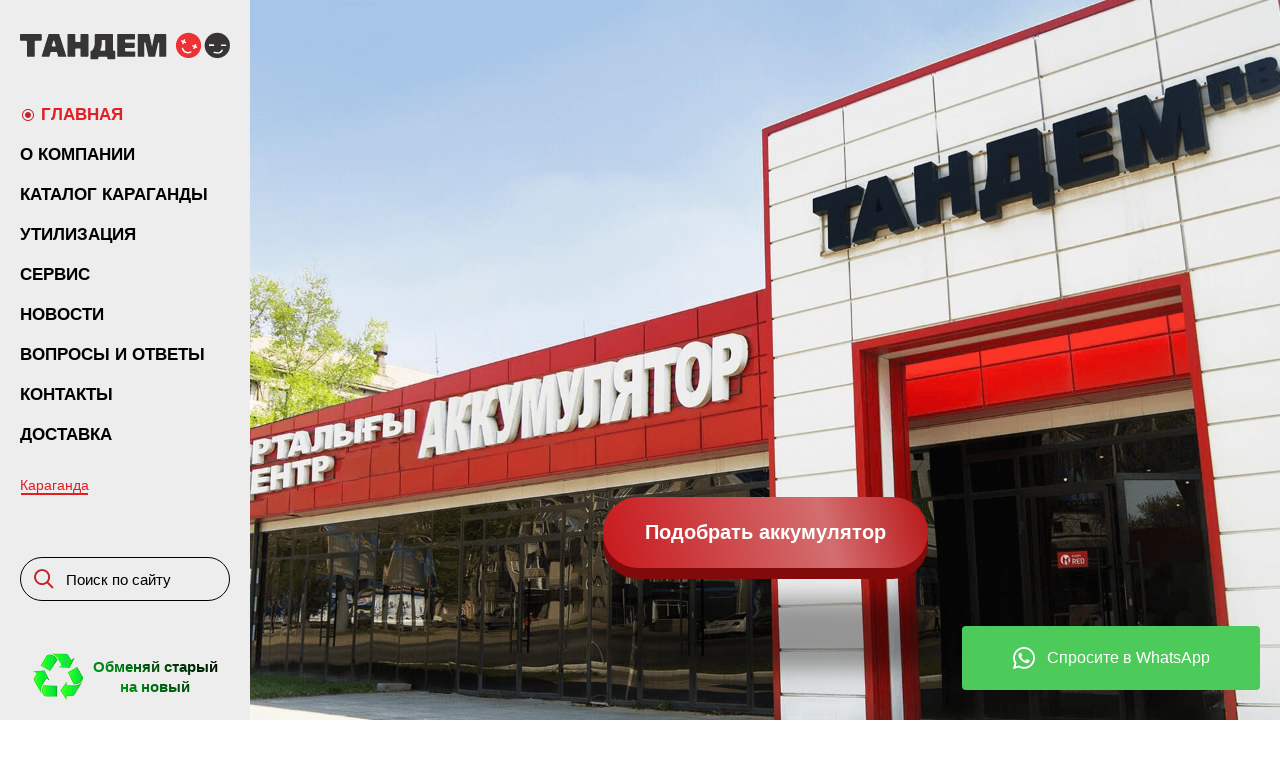

--- FILE ---
content_type: text/html; charset=UTF-8
request_url: https://karaganda.akkum.kz/
body_size: 29452
content:
<!DOCTYPE html>
<html lang="ru">
<head>
	<meta http-equiv="Content-Type" content="text/html; charset=UTF-8" /> 
<meta name="description" content="Наша компания «Тандем-ПВ» предлагает своим клиентам купить аккумуляторы автомобильные в Караганде по доступной цене, у нас имеется широкий выбор аккумуляторов в трех основных категориях.">
<meta name="keywords" content="аккумуляторы, автомобильные, Караганде, купить, Казахстан" />
<meta name="viewport" content="minimum-scale=1.0, target-densitydpi=device-dpi, width=device-width, initial-scale=1.0, maximum-scale=1.0, user-scalable=no"> 
<base href="https://karaganda.akkum.kz/" />
<link rel="canonical" href="https://karaganda.akkum.kz/"/>
<title>Купить аккумуляторы автомобильные в Караганде. ТОО «ТАНДЕМ-ПВ»</title>
<link rel="stylesheet" type="text/css" href="/assets/template/css/main.css">
<link rel="apple-touch-icon" sizes="57x57" href="assets/images/apple-icon-57x57.png">
<link rel="apple-touch-icon" sizes="60x60" href="assets/images/apple-icon-60x60.png">
<link rel="apple-touch-icon" sizes="72x72" href="assets/images/apple-icon-72x72.png">
<link rel="apple-touch-icon" sizes="76x76" href="assets/images/apple-icon-76x76.png">
<link rel="apple-touch-icon" sizes="114x114" href="assets/images/apple-icon-114x114.png">
<link rel="apple-touch-icon" sizes="120x120" href="assets/images/apple-icon-120x120.png">
<link rel="apple-touch-icon" sizes="144x144" href="assets/images/apple-icon-144x144.png">
<link rel="apple-touch-icon" sizes="152x152" href="assets/images/apple-icon-152x152.png">
<link rel="apple-touch-icon" sizes="180x180" href="assets/images/apple-icon-180x180.png">
<link rel="icon" type="image/png" sizes="192x192"  href="/android-icon-192x192.png">
<link rel="icon" type="image/png" sizes="32x32" href="assets/images/favicon-32x32.png">
<link rel="icon" type="image/png" sizes="96x96" href="assets/images/favicon-96x96.png">
<link rel="icon" type="image/png" sizes="16x16" href="assets/images/favicon-16x16.png">
<meta name="msapplication-TileColor" content="#ffffff">
<meta name="msapplication-TileImage" content="assets/images/ms-icon-144x144.png">
<meta name="theme-color" content="#ffffff">



    
        <script>
        	function initRingostat(){ 
        		if (typeof(ga) !== 'undefined') { 
        			ga('gtag_UA_157281946_1.require','ringostat');
        			gtag('event', 'page_view');
        			(function (d,s,u,e,p) { 
        				p=d.getElementsByTagName(s)[0],e=d.createElement(s),e.async=1,e.src=u,p.parentNode.insertBefore(e, p);
        			 })(document, 'script', 'https://script.ringostat.com/v4/cb/cb825a45abad770a5178786dd19a025bf50139e8.js');
        		 } else { 
        			setTimeout(initRingostat, 3000);
        		 }
        	 }
        	
        </script>
            <!-- Global site tag (gtag.js) - Google Analytics -->
            <script async src="https://www.googletagmanager.com/gtag/js?id=UA-157281946-1"></script>
            <script>
              window.dataLayer = window.dataLayer || [];
              function gtag(){ dataLayer.push(arguments); }
              gtag('js', new Date());
            
              gtag('config', 'UA-157281946-1');
              initRingostat();
            </script>
            
            <script>
            
                (function(){ 
                    var d = document,
                        w = window;
                
                    function loadScripts(){
                        
        
                       (function(m,e,t,r,i,k,a){ m[i]=m[i]||function(){ (m[i].a=m[i].a||[]).push(arguments) };
                       m[i].l=1*new Date();k=e.createElement(t),a=e.getElementsByTagName(t)[0],k.async=1,k.src=r,a.parentNode.insertBefore(k,a) })
                       (window, document, "script", "https://mc.yandex.ru/metrika/tag.js", "ym");
                    
                       ym(56584249, "init", {
                            clickmap:true,
                            trackLinks:true,
                            accurateTrackBounce:true,
                            webvisor:true
                       });
        
                    }
                
                
                    function __removeEventListener(){
                        if(w.detachEvent){
                            w.detachEvent('onscroll',__removeEventListener);
                            w.detachEvent('onmousemove',__removeEventListener);
                            w.detachEvent('ontouchmove',__removeEventListener);
                            w.detachEvent('onresize',__removeEventListener);
                        }else {
                            w.removeEventListener("scroll", __removeEventListener, false);
                            w.removeEventListener("mousemove", __removeEventListener, false);
                            w.removeEventListener("touchmove", __removeEventListener, false);
                            w.removeEventListener("resize", __removeEventListener, false);
                        }
                       
                        if(d.readyState == 'complete'){
                            loadScripts();
                            
                        }else{
                            if( w.attachEvent){
                                w.attachEvent('onload',loadScripts);
                                
                            }else{
                                w.addEventListener('load',loadScripts,false);
                                
                            }
                            
                        }
                        
                    }
                
                
                
                    if(w.attachEvent){ // поддержка IE8
                        w.attachEvent('onscroll',__removeEventListener);
                        w.attachEvent('onmousemove',__removeEventListener);
                        w.attachEvent('ontouchmove',__removeEventListener);
                        w.attachEvent('onresize',__removeEventListener);
                    }else {
                        w.addEventListener("scroll", __removeEventListener, { capture: false, passive: true });
                        w.addEventListener("mousemove", __removeEventListener, { capture: false, passive: true });
                        w.addEventListener("touchmove", __removeEventListener, { capture: false, passive: true });
                        w.addEventListener("resize", __removeEventListener, { capture: false, passive: true });
                    }
                    
                })();
            
            </script>
            <noscript><div><img src="https://mc.yandex.ru/watch/56584249" style="position:absolute; left:-9999px;" alt="" /></div></noscript>

    

<link rel="stylesheet" href="/assets/components/minishop2/css/web/default.css?v=cfb41e1ad8" type="text/css" />
<script type="text/javascript">miniShop2Config = {"cssUrl":"\/assets\/components\/minishop2\/css\/web\/","jsUrl":"\/assets\/components\/minishop2\/js\/web\/","actionUrl":"\/assets\/components\/minishop2\/action.php","ctx":"karaganda","close_all_message":"\u0437\u0430\u043a\u0440\u044b\u0442\u044c \u0432\u0441\u0435","price_format":[2,"."," "],"price_format_no_zeros":true,"weight_format":[3,"."," "],"weight_format_no_zeros":true};</script>
</head>

<body>
    <div id="wrapper">
    	<a href="https://web.whatsapp.com/send?phone=&amp;text=Доброго дня! Пишу вам с сайта https://karaganda.akkum.kz/" target="_blank" wp_phone="" wp_text='Доброго дня! Пишу вам с сайта https://karaganda.akkum.kz/' class="wphandler levitate-watsap goal_send" goal-send="waclick" style="background:#4CCA5A;">Спросите в WhatsApp</a>

<aside>
    <div class="aside-wrapper goals">
        <div class="first-block">
        <div class="hide" id="menu-close"></div>
        <a href="/"class="logo">
            <img data-src="/assets/template/logo2022-1.svg" width="210" height="52" alt="">
        </a>
        <div class="menu">
             <div><a href="glavnaya" class="menu-item first active" >Главная</a></div><div><a href="o-kompanii" class="menu-item " >О компании</a></div><div><a href="catalog/" class="menu-item " >Каталог Караганды</a></div><div><a href="utilizacziya" class="menu-item " >Утилизация</a></div><div><a href="servis/" class="menu-item " >Сервис</a></div><div><a href="novosti/" class="menu-item " >Новости</a></div><div><a href="voprosyi-i-otvetyi/" class="menu-item " >Вопросы и ответы</a></div><div><a href="kontaktyi" class="menu-item " >Контакты</a></div><div><a href="dostavka" class="menu-item last" >Доставка</a></div>
            <div class="category-menu">
            
                <div class="category-menu-item">
                    <a href="catalog/leg/">
                        <div class="image-block"><img data-src="/assets/template/images/i-cat-1.png.webp" alt=""></div>
                        <span class="text">Для легковых автомобилей</span>
                    </a>
                </div>
                <div class="category-menu-item">
                    <a href="katalog/gruzovyie/">
                        <div class="image-block"><img data-src="/assets/template/images/i-cat-2.png.webp" alt=""></div>
                        <span class="text">Для грузовых автомобилей</span>
                    </a>
                </div>
                <div class="category-menu-item">
                    <a href="katalog/motocziklyi-i-specztexnika/">
                        <div class="image-block"><img data-src="/assets/template/images/i-cat-3.png.webp" alt=""></div>
                        <span class="text">Для мотоциклов и спецтехники</span>
                    </a>
                </div>
            </div>
            <div><a href="javascript:;" data-src="#city-select" data-fancybox id="select-city">Караганда</a></div>
        </div>
        </div>
        
        <div class="search-form cuttable" data-paste_to="addsearchonmobile">
            <form action="https://karaganda.akkum.kz/rezultatyi-poiska" method="get">
    <input type="hidden" name="id" value="9" />
    <input type="text" name="search" id="search" value="" placeholder="Поиск по сайту"  required="required"/>
</form>
        </div>
        <div class="last-block">
        <div class="phones-block " id="phones-1">
            <div class="first-phone">
                <a href="tel:+77182338833" class="phone-link">+7(7182)33-88-33</a>
                <div class="toggle-phones"></div>
            </div>
            <div class="more-phones">
                <div><a href="tel:+77057318484" class="phone-link">+7-705-731-84-84</a></div>
            </div>
        </div>
        <div class="phones-block " id="phones-2">
            <div class="first-phone">
                <a href="tel:+77057079605" class="phone-link">+7-705-707-96-05</a>
            </div>
        </div>
        <div class="phones-block " id="phones-3">
                        <div id="5088cb36af842bd6a3fbc81ac7b1f45cb874393b" class="ajax-snippet">
			<img src="[data-uri]" class="as_spinner" style="width:32px;margin:auto;display:block;">
		</div>    
        
            <div class="first-phone">
                <a href="tel:+77057079608" class="phone-link">+7 705 707 96 08 </a>
                <div class="toggle-phones"></div>
            </div>
            <div class="more-phones">
                <div><a href="tel:+77015110992" class="phone-link">+7 701 511 09 92</a></div>
                <div><a href="tel:+77753568532" class="phone-link">+7 775 356 85 32</a></div>
            </div>
        </div>
        <div class="phones-block " id="phones-4">
            <div class="first-phone">
                <a href="tel:+77232215424" class="phone-link">+7(7232)21-54-24</a>
                <div class="toggle-phones"></div>
            </div>
            <div class="more-phones">
                <div><a href="tel:+77057079607" class="phone-link">+7-705-707-96-07</a></div>
            </div>
        </div>
        <div class="phones-block " id="phones-5">
            <div class="first-phone">
                <a href="tel:+77273939530" class="phone-link">+7(727)393-95-30</a>
                <div class="toggle-phones"></div>
            </div>
            <div class="more-phones">
                <div><a href="tel:+77057078228" class="phone-link">+7-705-707-82-28</a></div>
            </div>
        </div>
        <div class="recover">
            <img data-src="/assets/template/images/recover.png.webp" alt="">
            <span>Обменяй старый<br>на новый</span>
        </div>
        </div>
    </div>
</aside>
<div class="hide addsearchonmobile" id="menu-toggle"></div>



    
        <div class="main-content home-page">
            <div id="cart-over">
    <a data-fancybox="" data-type="iframe" href="https://karaganda.akkum.kz/korzina" id="msMiniCart" data-small-btn="true" class="icon-cart ">
        <div class="number ms2_total_count">0</div>
    </a>
    <div class="text-cart"><span class="ms2_total_cost">0</span> Тг</div>
</div>
            



                    <div class="flex-block" id="quick_sort" style="display:none;">

                        <div class="order-block">
                            <div>Сортировать по :</div>
                            <div class="order-select selector"><strong>Убыванию</strong> <img data-src="/assets/template/images/sort-arr.png.webp" alt="">
                                <div class="more-list">
                                    <a href="javascript:;" class="active" value="0" >Убыванию</a>
                                    <a href="javascript:;" value="1">Возврастанию</a>
                                </div>
                            </div>
                            <div style="margin-left:15px;">Цены</div>
                        </div>

                        <div class="count-block">
                            <div>Показывать по:</div>
                            <div class="count-select selector"><strong>15</strong> <img data-src="/assets/template/images/sort-arr.png.webp" alt="">
                                <div class="more-list">
                                    <a href="javascript:;" class="active" data-count="15">15</a>
                                    <a href="javascript:;" data-count="27">27</a>
                                    <a href="javascript:;" data-count="48">48</a>
                                </div>
                            </div>
                        </div>
                    </div>


                
            
            
            <div class="slider-home-block">

				<div class="slider-home slider-home-main">
                    <div class="item" style="width:100%;height:100%;">
                    	<img data-src="/assets/media/home_slider/des/1/2024-01-15/2024-01-15-vd3t26-32ghaskdhf.png" alt="">
                    </div>
				</div>

				<div class="container">
					<div class="btn-row">
						<a href="#help-podbor" class="btn btn-r scroll-btn goal_send" goal-send="podbor_akkum">Подобрать аккумулятор</a>
					</div>
				</div>
			</div>

			<div class="popular-products" id="help-podbor">
				<div class="container">
					<div class="block-title tc">Популярные товары</div>
					<div class="popular-selects">
						<div class="popular-btn popular-1 active">
							<img data-src="/assets/template/images/car-r.png.webp" alt="">
							<span>Легковые</span>
						</div>
						<div class="popular-btn popular-2 ">
							<span>Грузовые</span>
							<img data-src="/assets/template/images/truck.png.webp" alt="">
						</div>
					</div>

					<div class="populars-grid products-grid active" id="popular-1">
						<div class="product-item">
    <form method="post" class="ms2_form">
        <input type="hidden" name="id" value="16091">
        <input type="hidden" name="count" value="1">
        <input type="hidden" name="options" value="[]">
        <a href="katalog/legkovyie/akkumulyator-zver-(irkutsk)-6st-100" class="image-block"><img src="/assets/images/products/16091/medium/zver100.png.webp" alt=""></a>
        <a href="katalog/legkovyie/akkumulyator-zver-(irkutsk)-6st-100" class="produtct-title">Аккумулятор "Зверь" (Иркутск) 6СТ-100</a>
        <table class="tech">
                                            <tr><td>Емкость, А*ч:</td><td>100</td></tr>
                                            <tr><td>Напряжение, V:</td><td>12</td></tr>
                                            <tr><td>Пусковой ток, А:</td><td>940</td></tr>
                                            <tr><td>Полярность:</td><td>Обратная</td></tr>
            
        </table>
        <div class="price-row">
            
            <span class="price"><span>49 900</span> KZT</span>           
            
            <button class="btn btn-cart goal_send" goal-send="buyit" type="submit" name="ms2_action" value="cart/add"><img data-src="/assets/template/images/i-cart-btn.png.webp" alt="">Купить</button>
        </div>
    </form>
</div>
<div class="product-item">
    <form method="post" class="ms2_form">
        <input type="hidden" name="id" value="16111">
        <input type="hidden" name="count" value="1">
        <input type="hidden" name="options" value="[]">
        <a href="katalog/legkovyie/akkumulyator-zver-(irkutsk)-6st-60" class="image-block"><img src="/assets/images/products/16111/medium/pdthm60.png.webp" alt=""></a>
        <a href="katalog/legkovyie/akkumulyator-zver-(irkutsk)-6st-60" class="produtct-title">Аккумулятор "Зверь" (Иркутск) 6СТ-60</a>
        <table class="tech">
                                            <tr><td>Емкость, А*ч:</td><td>60</td></tr>
                                            <tr><td>Напряжение, V:</td><td>12</td></tr>
                                            <tr><td>Пусковой ток, А:</td><td>650</td></tr>
                                            <tr><td>Полярность:</td><td>Прямая</td></tr>
            
        </table>
        <div class="price-row">
            
            <span class="price"><span>43 900</span> KZT</span>           
            
            <button class="btn btn-cart goal_send" goal-send="buyit" type="submit" name="ms2_action" value="cart/add"><img data-src="/assets/template/images/i-cart-btn.png.webp" alt="">Купить</button>
        </div>
    </form>
</div>
<div class="product-item">
    <form method="post" class="ms2_form">
        <input type="hidden" name="id" value="16332">
        <input type="hidden" name="count" value="1">
        <input type="hidden" name="options" value="[]">
        <a href="katalog/legkovyie/akkumulyator-aktex-60a" class="image-block"><img src="/assets/images/products/16332/medium/aktex-60-removebg-preview.png.webp" alt=""></a>
        <a href="katalog/legkovyie/akkumulyator-aktex-60a" class="produtct-title">Аккумулятор Актех 60А</a>
        <table class="tech">
                                            <tr><td>Емкость, А*ч:</td><td>60</td></tr>
                                            <tr><td>Напряжение, V:</td><td>12 V</td></tr>
                                            <tr><td>Пусковой ток, А:</td><td>560</td></tr>
                                            <tr><td>Полярность:</td><td>Прямая и обратная</td></tr>
            
        </table>
        <div class="price-row">
            
            <span class="price"><span>29 900</span> KZT</span>           
            
            <button class="btn btn-cart goal_send" goal-send="buyit" type="submit" name="ms2_action" value="cart/add"><img data-src="/assets/template/images/i-cart-btn.png.webp" alt="">Купить</button>
        </div>
    </form>
</div>
<div class="product-item">
    <form method="post" class="ms2_form">
        <input type="hidden" name="id" value="17022">
        <input type="hidden" name="count" value="1">
        <input type="hidden" name="options" value="[]">
        <a href="katalog/legkovyie/akkumulyator-zver-(irkutsk)-6st-65" class="image-block"><img src="/assets/images/products/17022/medium/pdthm65.png.webp" alt=""></a>
        <a href="katalog/legkovyie/akkumulyator-zver-(irkutsk)-6st-65" class="produtct-title">Аккумулятор "Зверь" (Иркутск) 6СТ-65</a>
        <table class="tech">
                                            <tr><td>Емкость, А*ч:</td><td>65</td></tr>
                                            <tr><td>Напряжение, V:</td><td>12</td></tr>
                                            <tr><td>Пусковой ток, А:</td><td>640</td></tr>
                                            <tr><td>Полярность:</td><td>Прямая</td></tr>
            
        </table>
        <div class="price-row">
            
            <span class="price"><span>37 700</span> KZT</span>           
            
            <button class="btn btn-cart goal_send" goal-send="buyit" type="submit" name="ms2_action" value="cart/add"><img data-src="/assets/template/images/i-cart-btn.png.webp" alt="">Купить</button>
        </div>
    </form>
</div>
<div class="product-item">
    <form method="post" class="ms2_form">
        <input type="hidden" name="id" value="18754">
        <input type="hidden" name="count" value="1">
        <input type="hidden" name="options" value="[]">
        <a href="katalog-karagandyi/legkovyie/akkumulyator-zeus-aziya-akb-6st-100-apz" class="image-block"><img src="/assets/images/products/18754/medium/zeus100.png.webp" alt=""></a>
        <a href="katalog-karagandyi/legkovyie/akkumulyator-zeus-aziya-akb-6st-100-apz" class="produtct-title">Аккумулятор ZEUS азия АКБ 6СТ 100 АПЗ</a>
        <table class="tech">
                                            <tr><td>Емкость, А*ч:</td><td>100</td></tr>
                                            <tr><td>Напряжение, V:</td><td>12</td></tr>
                                            <tr><td>Пусковой ток, А:</td><td>930</td></tr>
                                            <tr><td>Полярность:</td><td>Обратная</td></tr>
            
        </table>
        <div class="price-row">
            
            <span class="price"><span>49 900</span> KZT</span>           
            
            <button class="btn btn-cart goal_send" goal-send="buyit" type="submit" name="ms2_action" value="cart/add"><img data-src="/assets/template/images/i-cart-btn.png.webp" alt="">Купить</button>
        </div>
    </form>
</div>
<div class="product-item">
    <form method="post" class="ms2_form">
        <input type="hidden" name="id" value="18769">
        <input type="hidden" name="count" value="1">
        <input type="hidden" name="options" value="[]">
        <a href="katalog-karagandyi/legkovyie/akkumulyator-zver-(irkutsk)-6st-60" class="image-block"><img src="/assets/images/products/18769/medium/pdthm60.png.webp" alt=""></a>
        <a href="katalog-karagandyi/legkovyie/akkumulyator-zver-(irkutsk)-6st-60" class="produtct-title">Аккумулятор "Зверь" (Иркутск) 6СТ-60</a>
        <table class="tech">
                                            <tr><td>Емкость, А*ч:</td><td>60</td></tr>
                                            <tr><td>Напряжение, V:</td><td>12</td></tr>
                                            <tr><td>Пусковой ток, А:</td><td>650</td></tr>
                                            <tr><td>Полярность:</td><td>Прямая</td></tr>
            
        </table>
        <div class="price-row">
            
            <span class="price"><span>36 900</span> KZT</span>           
            
            <button class="btn btn-cart goal_send" goal-send="buyit" type="submit" name="ms2_action" value="cart/add"><img data-src="/assets/template/images/i-cart-btn.png.webp" alt="">Купить</button>
        </div>
    </form>
</div>
					</div>
					<div class="populars-grid products-grid" id="popular-2">
						<div class="product-item">
    <form method="post" class="ms2_form">
        <input type="hidden" name="id" value="19476">
        <input type="hidden" name="count" value="1">
        <input type="hidden" name="options" value="[]">
        <a href="katalog/gruzovyie/akkumulyator-akom-100-ah" class="image-block"><img src="/assets/images/products/19476/medium/akom-100.png.webp" alt=""></a>
        <a href="katalog/gruzovyie/akkumulyator-akom-100-ah" class="produtct-title">Аккумулятор Аком 100 Ah</a>
        <table class="tech">
                                            <tr><td>Емкость, А*ч:</td><td>100</td></tr>
                                            <tr><td>Напряжение, V:</td><td>12</td></tr>
                                            <tr><td>Пусковой ток, А:</td><td>920</td></tr>
                                            <tr><td>Полярность:</td><td>Прямая</td></tr>
            
        </table>
        <div class="price-row">
            
            <span class="price"><span>82 900</span> KZT</span>           
            
            <button class="btn btn-cart goal_send" goal-send="buyit" type="submit" name="ms2_action" value="cart/add"><img data-src="/assets/template/images/i-cart-btn.png.webp" alt="">Купить</button>
        </div>
    </form>
</div>
<div class="product-item">
    <form method="post" class="ms2_form">
        <input type="hidden" name="id" value="19651">
        <input type="hidden" name="count" value="1">
        <input type="hidden" name="options" value="[]">
        <a href="katalog/gruzovyie/akkumulyator-akom-190-ah" class="image-block"><img src="/assets/images/products/19651/medium/akom190-photoroom.png-photoroom.png.webp" alt=""></a>
        <a href="katalog/gruzovyie/akkumulyator-akom-190-ah" class="produtct-title">Аккумулятор Аком 190 Ah</a>
        <table class="tech">
                                            <tr><td>Емкость, А*ч:</td><td>190</td></tr>
                                            <tr><td>Напряжение, V:</td><td>12</td></tr>
                                            <tr><td>Пусковой ток, А:</td><td>1200</td></tr>
                                            <tr><td>Полярность:</td><td>Обратная</td></tr>
            
        </table>
        <div class="price-row">
            
            <span class="price"><span>168 900</span> KZT</span>           
            
            <button class="btn btn-cart goal_send" goal-send="buyit" type="submit" name="ms2_action" value="cart/add"><img data-src="/assets/template/images/i-cart-btn.png.webp" alt="">Купить</button>
        </div>
    </form>
</div>
<div class="product-item">
    <form method="post" class="ms2_form">
        <input type="hidden" name="id" value="19652">
        <input type="hidden" name="count" value="1">
        <input type="hidden" name="options" value="[]">
        <a href="katalog/gruzovyie/akkumulyator-aktex-190-ah" class="image-block"><img src="/assets/images/products/19652/medium/80589331824670-(2).png.webp" alt=""></a>
        <a href="katalog/gruzovyie/akkumulyator-aktex-190-ah" class="produtct-title">Аккумулятор Актех 190 Аh</a>
        <table class="tech">
                                            <tr><td>Емкость, А*ч:</td><td>190</td></tr>
                                            <tr><td>Напряжение, V:</td><td>12</td></tr>
                                            <tr><td>Пусковой ток, А:</td><td>1300</td></tr>
                                            <tr><td>Полярность:</td><td>Обратная</td></tr>
            
        </table>
        <div class="price-row">
            
            <span class="price"><span>110 900</span> KZT</span>           
            
            <button class="btn btn-cart goal_send" goal-send="buyit" type="submit" name="ms2_action" value="cart/add"><img data-src="/assets/template/images/i-cart-btn.png.webp" alt="">Купить</button>
        </div>
    </form>
</div>
<div class="product-item">
    <form method="post" class="ms2_form">
        <input type="hidden" name="id" value="19655">
        <input type="hidden" name="count" value="1">
        <input type="hidden" name="options" value="[]">
        <a href="katalog/gruzovyie/akkumulyator-puls-neo-190-ah" class="image-block"><img src="/assets/images/products/19655/medium/puls190-photoroom.png-photoroom.png.webp" alt=""></a>
        <a href="katalog/gruzovyie/akkumulyator-puls-neo-190-ah" class="produtct-title">Аккумулятор Пульс Neo 190 Ah</a>
        <table class="tech">
                                            <tr><td>Емкость, А*ч:</td><td>190</td></tr>
                                            <tr><td>Напряжение, V:</td><td>12</td></tr>
                                            <tr><td>Пусковой ток, А:</td><td>1250</td></tr>
                                            <tr><td>Полярность:</td><td>Прямая</td></tr>
            
        </table>
        <div class="price-row">
            
            <span class="price"><span>118 900</span> KZT</span>           
            
            <button class="btn btn-cart goal_send" goal-send="buyit" type="submit" name="ms2_action" value="cart/add"><img data-src="/assets/template/images/i-cart-btn.png.webp" alt="">Купить</button>
        </div>
    </form>
</div>
					</div>
					<a href="https://karaganda.akkum.kz/catalog/" class="btn btn-r goal_send" goal-send="cotocatalog">ПЕРЕЙТИ В КАТАЛОГ</a>
				</div>
			</div>

		    <div class="podbor-block" id="podbor-block">
	<div class="container">
	    <div class="podbor-filter">
	        <div class="block-title">Подбор</div>
	        <div class="podbor-selects">
	            <div class="podbor-btn podbor-1 active">
	                <span>по авто</span>
	            </div>
	            <div class="podbor-btn podbor-2">
	                <span>по параметрам</span>
	            </div>
	            <button class="toggle-podbo-filter toggle-element" data-toggle_element="podbor-filter">
                    <svg width="24" height="24" style="fill:red; transform:scale(1.5);" xmlns="http://www.w3.org/2000/svg" fill-rule="evenodd" clip-rule="evenodd"><path d="M12 0c6.623 0 12 5.377 12 12s-5.377 12-12 12-12-5.377-12-12 5.377-12 12-12zm0 1c6.071 0 11 4.929 11 11s-4.929 11-11 11-11-4.929-11-11 4.929-11 11-11zm5.247 8l-5.247 6.44-5.263-6.44-.737.678 6 7.322 6-7.335-.753-.665z"/></svg>	                
	            </button>
	        </div>
	        <form class="podbor-form active goal_form home-form home-form2" goal-form="podbor" id="podbor-1">
	            <div class="row">
	                <select name="tts" akkum-type2="18" class="select-style">
	                    <option value="">Тип ТС</option>
	                    <option value="1023" akkum-type="18">Легковые</option>
	                    <!--<option value="1024" akkum-type="19">Грузовые</option>-->
	                    <!--<option value="1025" akkum-type="24">Мотоциклы и спецтехника</option>-->
	                </select>
	                <select name="mark" class="select-style" disabled>
	                    <option value="">Марка</option>
	                </select>
	                <select name="model" class="select-style" disabled>
	                    <option value="">Модель</option>
	                </select>

	            </div>
	            <button type="submit" class="btn btn-r toggle-element pdobradtbtn" data-toggle_element="podbor-filter">ПОДОБРАТЬ</button>
	        </form>
	        <form class="podbor-form home-form home-form2" id="podbor-2" >
	            <div class="row">
	                <select name="brand" class="select-style">
	                    <option value="">Бренд</option>
	                    <option>Zuff</option><option>Nomad</option><option>Bars Silver</option><option>Вожак</option><option>Ураган</option><option>Unikum</option><option>Fb</option><option>Актех</option><option>On</option><option>Zeus</option><option>Giga Watt</option><option>Dominator</option><option>Bosch</option><option>Зверь</option><option>Kainar</option><option>Bars Azia</option><option>Пульс</option><option>Sanfox</option><option>Akom</option><option>Varta</option><option>SAIL</option><option>Аком</option><option>WEZER</option>
	                </select>
	                <select name="polar" class="select-style">
	                    <option value="">Полярность</option>
	                    <option>Прямая</option><option>Прямая и обратная</option><option>Обратная</option>
	                </select>
	                <select name="gabarit" class="select-style">
	                    <option value="">Размер(Д*Ш*В), мм</option>
	                    <option>518*240*243</option><option>518*279*240</option><option>514*189*213</option><option>306x173x225</option><option>276*175*190</option><option>277*175*190</option><option>353*175*190</option><option>242*175*190</option><option>269*173*198</option><option>516*273*234</option><option>306*173*225</option><option>278*175*190</option><option>232*173*225</option><option>242*175*175</option><option>255*171*221</option><option>277*175*175</option><option>260*175*225</option><option>352*175*190</option><option>352*190*175</option><option>513*182*215</option><option>186*126*225</option><option>206*172*205</option><option>306*173*223</option><option>230*172*220</option><option>236*127*225</option><option>260*175*220</option><option>306*225*175</option><option>235*175*221</option><option>524*223*223</option><option>513*223*223</option><option>518*274*238</option><option>514*175*210</option><option>205*70*164</option><option>114*70*86</option><option>242х175х190</option><option>275х175х175</option><option>277x175x190</option><option>352x175x190</option><option>353x175x190</option><option>239x129x227</option><option>261x175x220</option><option>238х129х225</option><option>187x127x227</option><option>120*60*130</option><option>114*70*130</option><option>150*87*108</option><option>150*70*145</option><option>175*87*155</option><option>242x175x190</option><option>278x175x190</option><option>513*223*220</option><option>514*218*217</option><option>514x218x210</option><option>197*130*185</option><option>168*130*175</option><option>180*77*164</option><option>207x175x190</option><option>514x175x210</option><option>513х189х215</option><option>242*518*274</option><option>518х274х237</option><option>353 × 175 × 190</option><option>260х172х220</option><option>242х175х175</option><option>315х175х190</option><option>305x173x225</option><option>276 x 175 x 175</option>
	                </select>
	                <select name="klemm" class="select-style">
	                    <option value="">Тип клем</option>
	                    <option>Европейская</option><option>Азиатская</option><option>Евро</option><option>Конус</option><option>Болт</option><option>Европейские</option><option>A - Конус стандартный Ø19,5/17,9 (EURO)</option>
	                </select>
	                <div class="input-block">
	                    <div class="coop-input">
	                        <input type="number" min="0" name="capacity1">
	                        <input type="number" min="0" name="capacity2">
	                    </div>
	                    <div class="label">Емкость (А*Ч)</div>
	                </div>
	                <div class="input-block">
	                    <div class="coop-input">
	                        <input type="number" min="0" name="voltage1">
	                        <input type="number" min="0" name="voltage2">
	                    </div>
	                    <div class="label">Пусковой ток (А)</div>
	                </div>
	            </div>
	            <button type="submit" class="btn btn-r toggle-element pdobradtbtn" data-toggle_element="podbor-filter">ПОДОБРАТЬ</button>
	        </form>
	    </div>
	</div>
	<div id="filter-result" class="products-grid">
	    
	</div>
</div>
            <script>


    try{  
        pdoPage.callbacks['after'] = function(config, response) { 
            btnmore = document.querySelector('.btn-more');
            
            if((parseInt(response['pages']) > 1 || parseInt(response['page']) != parseInt(response['pages'])) && btnmore){ 
                btnmore.style.display = 'block';
             } else{ 
                btnmore.style.display = 'none';
             }
            
         }
     }
    catch {  
        console.log('Pdo page false');
     }          


 
    
    function getFilterParts(fields,contentToPast){ 

        $.post(document.location.href, { 
            action: 'filter',
            fields: fields

         }, function(data) { 
            console.log(data);
            contentToPast.innerHTML = `<option value="">Все</option>${ data }`;

         });
    
    
     }
    
    function SendAjaxFilterToServer(fields, paged){ 
        let pagedSendParams = {   },
            pagedGotData = {   };
        if(paged){ 
            pagedSendParams = { 
                action: 'getAjaxProducts',
                fields: fields,
                hash: pdoPage.configs.page.hash

             };
            pagedGotData =  function(data) { 
                var tmp = document.location.href;
                pdoPage.keys.page = 0;
                pdoPage.loadPage(tmp, pdoPage.configs.page);
                

             }
         } else{ 
            
            pagedSendParams = { 
                action: 'getAjaxProducts',
                fields: fields

             };
            pagedGotData =  function(data) { 
                document.getElementById('filter-result').innerHTML = data;
                try{ 
                    rst = resetBtn;
                 } catch(e){ 
                    rst = '';
                 }
                document.getElementById('filter-result').innerHTML = document.getElementById('filter-result').innerHTML + rst;

             }            
            
         }


        $.post(document.location.href, pagedSendParams,pagedGotData);
    
    
     }
        
    let form1 = document.querySelector('#podbor-1');
    let form2 = document.querySelector('#podbor-2');
    let resetValueList = [];
    let pdo = document.getElementById('pdopage');
    let sort_by = document.querySelector('.order-block a.active').attributes['value'].value;
    let limit = document.querySelector('.count-block a.active').attributes['data-count'].value;
    

    let tts = form1.querySelector('select[name=tts]'),
        mark = form1.querySelector('select[name=mark]'),
        model = form1.querySelector('select[name=model]'),
        engine_volume = form1.querySelector('select[name=engine_volume]'),
        engine_type = form1.querySelector('select[name=engine_type]');   
        
    form1.addEventListener('submit', function(e){ 
        e.preventDefault();
        compileForm1(tts,mark,model,engine_volume,engine_type,limit,sort_by);

     })
    
    let filterContainer = {  };

   
    resetValueList = [mark,model,engine_volume,engine_type]; 
   
    if(tts){ 
            
            tts.addEventListener('change', function(e){ 
                l = [1023,1024,1025]
                if(l.includes(parseInt(tts.value))){ 
                    getFilterParts({ "byCarFilter":{ "objectId":tts.value, "onlycat":"1" } }, mark)
                    mark.disabled = false;
                 }
                // tts.attributes['akkum-type2'] = 
             });
            tts.addEventListener('click', function(e){ 
                if(e.target.tagName == 'OPTION'){ 
                    tts.attributes['akkum-type2'].value = e.target.attributes['akkum-type'].value;
                 }


             });
            
            if(mark){ 
                
                mark.addEventListener('change', function(e){ 
                    getFilterParts({ "byCarFilter":{ "objectId":mark.value, "onlycat":"0" } }, model)
                    model.disabled = false;
                    resetSelectField(mark);
                 });                
                
             }
            
            if(model){ 
                
                model.addEventListener('change', function(e){ 
                    if(engine_volume){ 
                        getFilterParts({ "byCarFilter":{ "objectId":model.value, "onlycat":"0","getOption":"engine_volume" } }, engine_volume)
                        engine_volume.disabled = false;    
                     }
                    

                 });                 
                
             }
            
            if(engine_volume){ 
                
                engine_volume.addEventListener('change', function(e){ 
                    getFilterParts({ "byCarFilter":{ "objectId":model.value, "onlycat":"0","getOption":"engine_type" } }, engine_type)
                    engine_type.disabled = false;

                 });                 
             }
            
         }


    
    function compileForm1(tts,mark,model,engine_volume,engine_type){ 
        sort_by = document.querySelector('.order-block a.active').attributes['value'].value;
        limit = document.querySelector('.count-block a.active').attributes['data-count'].value;
        let paged = false;
        if(pdo){ 
            paged = true;
         }
        
        let fields = { "GetAkkumsByAuto":{ "objectId":tts.attributes['akkum-type2'].value, "relatedAkkums":tts.attributes['akkum-type2'].value,"paged":paged, "bycategory":false, "limit":limit, "sort_by":sort_by } };
        if(!model.disabled){ 
            if(model.value){ 
                fields["GetAkkumsByAuto"]['objectId'] = model.value;
                fields["GetAkkumsByAuto"]['bycategory'] = true;
             } else{ 
                fields["GetAkkumsByAuto"]['bycategory'] = false;
                fields["GetAkkumsByAuto"]['objectId'] = tts.attributes['akkum-type2'].value;
             }
            
            
         }
        console.log(fields)
        SendAjaxFilterToServer(fields,paged)
        
        
     }
    
 
    let brand = form2.querySelector('select[name=brand]'),
        polar = form2.querySelector('select[name=polar]'),
        gabarit = form2.querySelector('select[name=gabarit]'),
        klemm = form2.querySelector('select[name=klemm]'),
        capacityMin = form2.querySelector('input[name=capacity1]'),
        capacityMax = form2.querySelector('input[name=capacity2]'),
        voltageMin = form2.querySelector('input[name=voltage1]'),
        voltageMax = form2.querySelector('input[name=voltage2]');

        
    form2.addEventListener('submit', function(e){ 
        e.preventDefault();
        compileForm2(brand,polar,gabarit,klemm,capacityMin,capacityMax,voltageMax,voltageMax,limit,sort_by);

        
     })
    

    function compileForm2(brand,polar,gabarit,klemm,capacityMin,capacityMax,voltageMax,voltageMax){ 
        sort_by = document.querySelector('.order-block a.active').attributes['value'].value;
        limit = document.querySelector('.count-block a.active').attributes['data-count'].value;        
        let paged = false;
        if(pdo){ 
            paged = true;
         }
        let fields = { "GetAkkumsByParams":{ "brand":brand.value, "polar":polar.value, "gabarit":gabarit.value,"klemm":klemm.value,"capacity":[capacityMin.value, capacityMax.value],"tok":[voltageMin.value, voltageMax.value],"paged":paged, "limit":limit, "sort_by":sort_by } }

        console.log(fields)
        SendAjaxFilterToServer(fields,paged)        
        
     }
    
	function resetSelectField(field) { 
	    try{ 
    	    getIndexOfItem = resetValueList.indexOf(field) + 2;
            let newResetList = resetValueList.splice(getIndexOfItem);
            newResetList.forEach(val => { 
                if(val != field){ 
    	            val.selectedIndex = 0;
    	            val.disabled = true;
                 }
                
             })	        
	     } catch(e){ 
	        
	     }


	 }
	
	
	qq = document.getElementById("quick_sort");
	
	if(qq){ 
	    
	    qq.addEventListener('click', function(e){ 
	        
	        if(e.target.tagName == 'A'){ 
	            tt = e.target;
	            e.preventDefault();
	            tt.parentElement.style.display = 'none';
	            for(al of [...tt.parentElement.querySelectorAll('a')]){ 
	                
	                al.classList.contains('active') ? al.classList.remove('active') : '';
	                
	             }
	            aText = tt.textContent;
	            !tt.classList.contains('active') ? tt.classList.add('active') : '';
	            tt.parentElement.parentElement.querySelector('strong').textContent = aText;
	            
	            activeForm = document.querySelector('.podbor-filter form.active');
	            if(activeForm.id == 'podbor-1'){ 
	                compileForm1(tts,mark,model,engine_volume,engine_type);
	             } else { 
	                compileForm2(brand,polar,gabarit,klemm,capacityMin,capacityMax,voltageMax,voltageMax);
	             }

	            console.log(activeForm);
	            
	         }
	        
	     })
	    
	 }
	
	
	
	
	
	
	
	
	
	
	
	
	
	
	
	
	
	
	
	
	
	
	
    
</script>
			<div class="why-block">
			    <div class="container">
			        <div class="block-title tc">Почему Тандем<sup>пв</sup>?</div>
			        <div class="row row-1">
			            <img data-src="/assets/template/images/w-recovery.png.webp" alt="">
			            <div class="text">Собственный завод по переработке аккумуляторных батарей</div>
			            <img data-src="/assets/template/images/w-trash.png.webp" alt="">
			        </div>
			        <div class="row row-2">
			            <div class="item">
			                <div class="image-block"><img data-src="/assets/template/images/w-1.png.webp" alt=""></div>
			                <div class="label">15 лет на рынке</div>
			            </div>
			            <div class="item">
			                <div class="image-block"><img data-src="/assets/template/images/w-2.png.webp" alt=""></div>
			                <div class="label">Фирменные  магазины по Казахстану</div>
			            </div>
			            <div class="item">
			                <div class="image-block"><img data-src="/assets/template/images/w-3.png.webp" alt=""></div>
			                <div class="label">Бесплатная диагностика и установка</div>
			            </div>
			        </div>
			    </div>
			</div>

			<div class="partner-slider-block">
			    <div class="container">
			        <div class="partner-slider">
                        <div class="item"><img data-src="/assets/cache_image/content/1-ey64dj_300x0_962.jpeg.webp" alt=""></div><div class="item"><img data-src="/assets/cache_image/content/1-wgu804_300x0_962.jpeg.webp" alt=""></div><div class="item"><img data-src="/assets/cache_image/content/1-up4v8l_300x0_962.jpeg.webp" alt=""></div><div class="item"><img data-src="/assets/cache_image/content/1-zk7q23_300x0_962.jpeg.webp" alt=""></div><div class="item"><img data-src="/assets/cache_image/content/1-ib67gj_300x0_962.jpeg.webp" alt=""></div><div class="item"><img data-src="/assets/cache_image/content/1-e8lodq_300x0_962.jpeg.webp" alt=""></div><div class="item"><img data-src="/assets/cache_image/content/1-upjxmd_300x0_962.jpeg.webp" alt=""></div><div class="item"><img data-src="/assets/cache_image/content/1-ced1y0_300x0_962.jpeg.webp" alt=""></div>			        </div>
			    </div>
			</div>



			<div class="contacts-block">
				<div class="container">
					<div class="block-title tc">Контакты</div>
					<div class="super-map">
    <a href="#map" class="item city-label city-1 pavlodar go-to-map" data-bounce="setBounds1" data-city="1">
        <div class="image-block"></div>
        <div class="label">Павлодар</div>
    </a>
    <a href="#map" class="item city-label city-2 ekibastuz go-to-map" data-bounce="setBounds2" data-city="2">
        <div class="image-block"></div>
        <div class="label">Экибастуз</div>
    </a>
    <a href="#map" class="item city-label city-3 karaganda go-to-map" data-bounce="setBounds3" data-city="3">
        <div class="image-block"></div>
        <div class="label">Караганда</div>
    </a>
    <a href="#map" class="item city-label city-4 ust-kamenogorsk go-to-map" data-bounce="setBounds4" data-city="4">
        <div class="image-block"></div>
        <div class="label">Усть-Каменогорск</div>
    </a>
    <a href="#map" class="item city-label city-5 almaty go-to-map" data-bounce="setBounds5" data-city="5">
        <div class="image-block"></div>
        <div class="label">Алматы</div>
    </a>
</div>


<div class="map-block">
    <div id="map"></div>
    <div class="over">
                <div id="over-1" class="pavlodar">
            <div class="address" style="cursor:pointer;" longitude="76.974651" latitude="52.292259" hint="г. Павлодар, ул Сураганова, д.21/1">г. Павлодар, ул Сураганова, д.21/1</div><div class="address" style="cursor:pointer;" longitude="77.025154" latitude="52.300973" hint="г. Павлодар, ул. Дерова, д.37/1">г. Павлодар, ул. Дерова, д.37/1</div>
            <div class="phones goals">
                <div><a href="tel:+77182338833" class="phone-link">+7 (7182) 33–88–33</a></div><div><a href="tel:+77057079606" class="phone-link">+7-705-707-96-06</a></div><div><a href="tel:+77057318484" class="phone-link">+7-705-731-84-84</a></div>
            </div>
           
            <div class="whatsapp">

                <div><a href="https://web.whatsapp.com/send?phone=77057079606&text=Доброго дня! Пишу вам с сайта https://karaganda.akkum.kz/" target="_blank" class="goal_send" goal-send="waclick">+7-705-707-96-06</a></div>

                

            </div>
            
            
            
            <div class="email"><a href="mailto:tender@tandem-pv.kz">tender@tandem-pv.kz</a></div>
        </div>        <div id="over-2" class="ekibastuz">
            <div class="address" style="cursor:pointer;" longitude="75.313316" latitude="51.716916" hint="г. Экибастуз, ул. Торайгырова 35В">г. Экибастуз, ул. Торайгырова 35В</div>
            <div class="phones goals">
                <div><a href="tel:+77057079605" class="phone-link">+7-705-707-96-05</a></div>
            </div>
           
            <div class="whatsapp">

                

                

            </div>
            
            
            
            <div class="email"><a href="mailto:tender@tandem-pv.kz">tender@tandem-pv.kz</a></div>
        </div>        <div id="over-3" class="karaganda">
            <div class="address" style="cursor:pointer;" longitude="73.140992" latitude="49.807161" hint="г. Караганда, Стартовый переулок 61/1а Авторынок Отау (Старый Аэропорт)">г. Караганда, Стартовый переулок 61/1а Авторынок Отау (Старый Аэропорт)</div>
            <div class="phones goals">
                <div><a href="tel:+77057079608" class="phone-link">+7 705 707 96 08</a></div><div><a href="tel:+77015110992" class="phone-link">+7 701 511 09 92</a></div><div><a href="tel:+77753568532" class="phone-link">+7 775 356 85 32</a></div>
            </div>
           
            <div class="whatsapp">

                

                

            </div>
            
            
            
            <div class="email"><a href="mailto:tender@tandem-pv.kz">tender@tandem-pv.kz</a></div>
        </div>        <div id="over-4" class="ust-kamenogorsk">
            <div class="address" style="cursor:pointer;" longitude="82.623626" latitude="49.965074" hint="г. Усть-Каменогорск, проспект Шакарим 10А">г. Усть-Каменогорск, проспект Шакерим 10А</div>
            <div class="phones goals">
                <div><a href="tel:+77232215424" class="phone-link">+7 (7232) 21-54-24</a></div><div><a href="tel:+77057079607" class="phone-link">+7-705-707-96-07</a></div>
            </div>
           
            <div class="whatsapp">

                

                

            </div>
            
            
            
            <div class="email"><a href="mailto:tender@tandem-pv.kz">tender@tandem-pv.kz</a></div>
        </div>        <div id="over-5" class="almaty">
            <div class="address" style="cursor:pointer;" longitude="76.913722" latitude="43.196370" hint="г. Алматы, ул. Восточная 6А (Угол улицы Восточная-Северное кольцо)">г. Алматы, ул. Восточная 6А (Угол улицы Восточная-Северное кольцо)</div>
            <div class="phones goals">
                <div><a href="tel:+77273939530" class="phone-link">+7 (727) 393-95-30</a></div><div><a href="tel:+77057078228" class="phone-link">+7-705-707-82-28</a></div>
            </div>
           
            <div class="whatsapp">

                

                

            </div>
            
            
            
            <div class="email"><a href="mailto:tender@tandem-pv.kz">tender@tandem-pv.kz</a></div>
        </div>
    </div>
</div>


<script type="text/javascript">
    
	setTimeout(function(){ 

		$.getScript("https://api-maps.yandex.ru/2.1/?lang=ru_RU&onload=mapIninit2", function(e){
			});					
	}, 3500);
    
    function mapIninit(myMap){
        
    	
    	    
    	[...document.querySelectorAll('.over .address')].map(address => { 
    
    	    myMap.geoObjects.add( new ymaps.Placemark([parseFloat(address.attributes['latitude'].value), parseFloat(address.attributes['longitude'].value)], { 
    	        hintContent: address.attributes['hint'].value,
    	        balloonContent: address.attributes['hint'].value,
    	     }, { 
    	        iconColor: '#b91517'
    	     }));
    
    	 });    	    


    
    
     }

    let city_value = '';
    if('karaganda' == '' || 'karaganda' == 'web'){ 
        city_value = 'pavlodar';
     } else { 
        city_value = 'karaganda';
     }
    const currentCity = city_value; 



    function setBounds1() {  myMap.panTo([52.300965, 77.025104]); };
    function setBounds2() {  myMap.panTo([51.716916, 75.313316]); };
    function setBounds3() {  myMap.panTo([49.807161, 73.140992]); };
    function setBounds4() {  myMap.panTo([49.965111, 82.623620]); };
    function setBounds5() {  myMap.panTo([43.195587, 76.916908]); };

    function mapIninit2(){ 
        setTimeout(function(){ 
            
            myMap = new ymaps.Map("map", { 
                center: [52.300965, 77.025104],
                zoom: 14,
                controls: []
             });
            mapIninit(myMap);
            [...document.querySelectorAll(`.${ currentCity }`)].map(city => { 
                city.classList.add('active');
                if(city.attributes['data-bounce'] && city.attributes['data-bounce'].value){ 
                    jumpto = city.attributes['data-bounce'].value;
                    window[jumpto]();                
                 }
    
             });
                        
            
         }, 3000);

     };
    


    

    


</script>
				</div>
			</div>
			<button id="seoTxtBtn" class="spoilerBtn">Подробнее</button>
			<div id="seoContent" class="spoilerContent"><h1>Купить аккумуляторы автомобильные в Караганде</h1>
<p>Каждый автомобилист знает, как важно учитывать заряд аккумулятора и его срок службы для долгосрочной езды на автомобиле. Компания "ТАНДЕМ-ПВ" реализует самые качественные аккумуляторы в Караганде абсолютно для всего вида транспорта, легковых автомобилей, грузовых автомобилей, мотоциклов и спецтехники.</p>
<p>Своё существование компания начала с 2007 года и уже в настоящее время имеет огромную сеть магазинов по основным городам Казахстана, Павлодар, Экибастуз, Усть-Каменогорск, Караганда, Семей и Алматы.</p>
<p>Учитывая долгий опыт работы, во всех магазинах компании работают исключительно профессиональные специалисты. Аккумуляторы автомобильные в Караганде поставляются для всего населения. Помимо этого фирма обеспечивает всех покупателей сервисным обслуживанием. В настоящее время оборот продаж данного оборудования достиг 80 тысяч в год.</p>
<p>Утилизация данных элементов, является очень масштабной проблемой в экологическом плане. В связи с этим &laquo;ТАНДЕМ-ПВ&raquo; осуществляет скупку бывших в употреблении аккумуляторов, в независимости от и срока давности.</p>
<p>После покупки данная продукция попадает в цех, который сразу перерабатывает свинцовые отходы на черновую продукцию тем самым очищающая окружающую среду. В данный момент на производстве работают опытные специалисты и автоматизированная техника, благодаря чему утилизация этих элементов достигла 3000 тонн в год.</p>
<p>Если ваш выбор пал на нашу компанию и вам необходимо купить аккумуляторы в Караганде, обратите внимание на каталог продукции, представляемой на сайте:</p>
<ul>
<li>тип транспортного средства (легковые грузовые авто, спецтехника и мототехника);</li>
<li>марка и модель автомобиля;</li>
<li>объём и тип двигателя автомобиля;</li>
</ul>
<p>Благодаря простому сервисному меню сайта каждый покупатель найдет любой тип аккумулятора.</p>
<h2>Аккумуляторы автомобильные в Караганде для легкового транспорта</h2>
<p>В данной категории товаров представлена продукция для автомобилей &laquo;ЛАДА&raquo; и &laquo;УАЗ&raquo;. Подбор аккумуляторов для данной модели автомобиля учитывает объем двигателя и вид топлива, которое использует данное транспортное средство.</p>
<p>Один из аккумуляторов для долгосрочного использования автомобилей на дизельном топливе, являются аккумулятор модели 6СТ-90 MAQ &laquo;ТОРНАДО&raquo;. При прямой полярности европейских клемм, ёмкость данного типа аккумулятора составляет 90 ампер в час, а пусковой ток достигает 720 А.</p>
<p>Для бензиновых двигателей, в продаже компании имеются аккумуляторы с обратной полярностью марки GigaWatt G74R. Данная модель производится в Германии и имеет высокие показатели в работе. При номинальном напряжении 12 вольт, аккумулятор выдаёт 680 Ампер пускового тока, при полной ёмкости заряда на 74. А/час. Габариты данного аккумулятора составляют 278x175x190 мм.</p>
<p>Для автомобилей УАЗ марки &laquo;Patriot&raquo; предусмотрена модель аккумуляторов DOMINATOR 6СТ-62 (LR). Важной особенностью этого прибора является крышка батареи она создана на основе пламегасящих фильтров, что предотвращает возгорание пространства под капотом, пусковой ток аккумулятора составляет 620 А при емкости 62 А/ч. Производитель данного аккумулятора Россия.</p>
<h3>Аккумуляторы в Караганде для грузового транспорта</h3>
<p>Грузовые автомобили в отличие от легковых транспортных средств подвергается более высокой нагрузке в силу своей эксплуатации. В связи с этим расход энергии аккумулятора в них значительно выше.</p>
<p>Для марки автомобилей КАМАЗ наша компания &laquo;Тандем&raquo; предоставляет аккумуляторы известной фирмы Zuff. Эта модель имеет высокие показатели в безопасном исполнении с прямой полярностью контактов и европейским типом клемм. Работает данный прибор от напряжения 12 Вт и выдает пусковой ток 1200А. Полная емкость аккумулятора достигает 190 А/ч.</p>
<h3>Купить аккумуляторы для спецтехники и мототехники в Караганде</h3>
<p>Наряду со стандартным оборудованием в наличие имеются аккумуляторы ведущих фирм производителей для специальной техники. Одной из таких моделей является Аккумулятор Bosch EURO 110 Ah, имеет емкость 110 А/ч, выдавая при этом пусковой ток в 920 А. Толстые клеммы аккумулятора имеют обратную полярность.</p>
<h3>Сервисное обслуживание автомобильных аккумуляторов</h3>
<p>Важной особенностью нашей компании является сервисное обслуживание аккумуляторов автомобильных в этот спектр услуг входит:</p>
<ol>
<li>Покупка старых аккумуляторов.</li>
<li>Диагностика бортовой сети и аккумуляторов.</li>
<li>Срок гарантии составляет 1 год.</li>
<li>Зарядка батарей.</li>
</ol>
<p>Для бесперебойной работы и продолжения срока эксплуатации, аккумуляторная батарея должна периодически подвергаться техническому осмотру. Проверка уровня воды, плотность электролита, диагностика и зачистка клемм аккумулятора все эти услуги оказывают работники нашей компании.</p>
<p>На весь сервис обслуживания аккумуляторных батарей предоставляется 1 год гарантии, зарядка аккумулятора в нашей компании осуществляется на оборудовании высшего класса. Купить аккумулятор по выгодной цене и высокого качества можно в нашей компании, в режиме онлайн или связаться с нами по телефону.</p></div>
            
    	    <div class="footer">
    <div class="container">
        <div class="flex-block">
            <div class="copy">© <span class="auto-date"></span> Аккумуляторный центр “Тандем ПВ”</div>
            <a href="https://karaganda.akkum.kz/politika-konfidenczialnosti" class="politic">Политика конфиденциальности</a>
            <div class="soc-block">
                <a href="https://vk.com/tandem_akb" class="soc-link" target="_blank" rel="nofollow"><img src="/assets/template/images/soc-vk.png.webp" alt=""></a>
                <a href="https://www.instagram.com/tandem.akb/" class="soc-link" target="_blank" rel="nofollow"><img src="/assets/template/images/soc-insta.png.webp" alt=""></a>
            </div>
            <a href="https://globalm.kz" target="_blank" rel="nofollow" class="gm"><img src="/assets/template/images/gm.png.webp" alt=""></a>
        </div>
    </div>
</div>
	    </div>
	</div>
	
	<div class="modal-block" id="city-select">
    <div class="modal-title">Выберите свой город</div>
	<div class="flex-row">
		<a href="http://pavlodar.akkum.kz/" data-city="1" class="city" data-cityname="Павлодар">Павлодар</a>
		<a href="http://ekibastuz.akkum.kz/" data-city="2" class="city" data-cityname="Экибастуз">Экибастуз</a>
		<a href="http://karaganda.akkum.kz/" data-city="3" class="city" data-cityname="Караганда">Караганда</a>
		<a href="http://ust-kamenogorsk.akkum.kz/" data-city="4" class="city" data-cityname="Усть-Каменогорск">Усть-Каменогорск</a>
		<a href="http://almaty.akkum.kz/" data-city="5" class="city" data-cityname="Алматы">Алматы</a>
		<!--<a href="http://petropavlovsk.akkum.kz/" data-city="6" class="city" data-cityname="Петропавловск">Петропавловск</a>-->
		<!--<a href="http://kokshetau.akkum.kz/" data-city="7" class="city" data-cityname="Кокшетау">Кокшетау</a>-->
		<!--<a href="http://nursultan.akkum.kz/" data-city="8" class="city" data-cityname="Нур-Султан">Нур-Султан</a>-->
		<!--<a href="http://kostanay.akkum.kz/" data-city="9" class="city" data-cityname="Костанай">Костанай</a>-->
	</div>
</div>
	<script src="https://cdnjs.cloudflare.com/ajax/libs/jquery/3.6.1/jquery.min.js"></script>
<script defer src="/assets/template/js/main.js"></script>
<script defer src="/assets/template/js/goals.js"></script>

<script defer src="https://smartcall.kz/js/smartcall.js?smartcall_code=pMscUEa6MJQsH9uN6VDrsyC8oj1QPTh-&v=1" charset="UTF-8"></script>
<script defer src="//cdn.callbackhunter.com/cbh.js?hunter_code=d4782cb431d66a80fb1ef1e012506482" charset="UTF-8" defer></script>

<script>
	!function(t,e){ "object"==typeof exports&&"undefined"!=typeof module?module.exports=e():"function"==typeof define&&define.amd?define(e):t.lozad=e() }(this,function(){ "use strict";var t="undefined"!=typeof document&&document.documentMode,e={ rootMargin:"0px",threshold:0,load:function(e){ if("picture"===e.nodeName.toLowerCase()){ var r=document.createElement("img");t&&e.getAttribute("data-iesrc")&&(r.src=e.getAttribute("data-iesrc")),e.getAttribute("data-alt")&&(r.alt=e.getAttribute("data-alt")),e.append(r) }if("video"===e.nodeName.toLowerCase()&&!e.getAttribute("data-src")&&e.children){ for(var a=e.children,o=void 0,i=0;i<=a.length-1;i++)(o=a[i].getAttribute("data-src"))&&(a[i].src=o);e.load() }if(e.getAttribute("data-poster")&&(e.poster=e.getAttribute("data-poster")),e.getAttribute("data-src")&&(e.src=e.getAttribute("data-src")),e.getAttribute("data-srcset")&&e.setAttribute("srcset",e.getAttribute("data-srcset")),e.getAttribute("data-background-image"))e.style.backgroundImage="url('"+e.getAttribute("data-background-image").split(",").join("'),url('")+"')";else if(e.getAttribute("data-background-image-set")){ var n=e.getAttribute("data-background-image-set").split(","),d=n[0].substr(0,n[0].indexOf(" "))||n[0];d=-1===d.indexOf("url(")?"url("+d+")":d,1===n.length?e.style.backgroundImage=d:e.setAttribute("style",(e.getAttribute("style")||"")+"background-image: "+d+"; background-image: -webkit-image-set("+n+"); background-image: image-set("+n+")") }e.getAttribute("data-toggle-class")&&e.classList.toggle(e.getAttribute("data-toggle-class")) },loaded:function(){  } };function r(t){ t.setAttribute("data-loaded",!0) }var a=function(t){ return"true"===t.getAttribute("data-loaded") };return function(){ var t,o,i=0<arguments.length&&void 0!==arguments[0]?arguments[0]:".lozad",n=1<arguments.length&&void 0!==arguments[1]?arguments[1]:{  },d=Object.assign({  },e,n),s=d.root,u=d.rootMargin,g=d.threshold,c=d.load,l=d.loaded,b=void 0;return"undefined"!=typeof window&&window.IntersectionObserver&&(b=new IntersectionObserver((t=c,o=l,function(e,i){ e.forEach(function(e){ (0<e.intersectionRatio||e.isIntersecting)&&(i.unobserve(e.target),a(e.target)||(t(e.target),r(e.target),o(e.target))) }) }),{ root:s,rootMargin:u,threshold:g })),{ observe:function(){ for(var t=function(t){ var e=1<arguments.length&&void 0!==arguments[1]?arguments[1]:document;return t instanceof Element?[t]:t instanceof NodeList?t:e.querySelectorAll(t) }(i,s),e=0;e<t.length;e++)a(t[e])||(b?b.observe(t[e]):(c(t[e]),r(t[e]),l(t[e]))) },triggerLoad:function(t){ a(t)||(c(t),r(t),l(t)) },observer:b } } });const el=document.querySelectorAll("img"),observer=lozad(el);observer.observe();

</script>


	<script>

        function hasClass(el, _className="active"){ 
        
        	if(el.classList.contains(_className)){ 
        		return true;
        	 } else { 
        		return false;
        	 }
        	return false;
        
         }
        
        function removeClass(el, _className="active"){ 
        
        	return hasClass(el, _className) ? el.classList.remove(_className) : true;
        
         }
        
        function addClass(el, _className="active"){ 
        
        	return !hasClass(el, _className) ? el.classList.add(_className) : true;
        
         }
        function getElement(target, targetFrom=false){ 
        
        	return targetFrom ? targetFrom.querySelector(target) : document.querySelector(target);
        
         }
        function getElements(target, targetFrom=false){ 
        
        	return targetFrom ? [...targetFrom.querySelectorAll(target)] : [...document.querySelectorAll(target)];
        
         }
        function clearArray(arr, _className="active"){ 
        
        	return arr.forEach(ar => {  hasClass(ar, _className) ? removeClass(ar, _className) : "";  });
        
         }
        
        
        function getAttribute(element, attr, isReturnValue){ 
        
        	return isReturnValue ? element.attributes[attr].value : element.attributes[attr];
        
         }
        
        /* ############### Adaptive VIA Javascript ###############*/
        
        /*
        * To cut element, it has contains class "cuttable" or if need only copy set class cuttable and just-paste
        * To Paste element it has setted attribute "paste_to" with only class as value 
        * To paste before element must contains class "paste-before"
        * To paste after element must contains class "paste-after"
        * To paste into element must contains class "paste-in"
        
        */
        
        if (window.screen.width <= 980) { 
        
        
        	let cuttableElements = getElements('.cuttable');
        
        	if(cuttableElements.length > 0){ 
        
        		cuttableElements.forEach(cuttableElement => { 
        
        			cuttableElementOuther = cuttableElement.outerHTML;
        			pasteToSelector = `.${  getAttribute(cuttableElement,"data-paste_to",true)  }`
        			pastTo = getElement(pasteToSelector);
        
        			if(hasClass(cuttableElement,'add-wrapper')){ 
        				wrapperElement = getAttribute(cuttableElement, 'wrapper', true);
        				if(wrapperElement){ 
        					wrapperElement = document.createElement(wrapperElement);
        					classes = getAttribute(cuttableElement, 'classes', true);
        					if(classes){ 
        						classes = classes.split(',');
        						for(_class of classes){ 
        							addClass(wrapperElement,_class);
        						 }
        					 }
        					wrapperElement.innerHTML = cuttableElementOuther;
        					cuttableElementOuther = wrapperElement.outerHTML;
        				 }
        			 }
        
        			if(!hasClass(cuttableElement,'just-paste')){ 
        				cuttableElement.remove()
        			 }
        
        			if(hasClass(cuttableElement, 'paste-before')){ 
        				pastTo.outerHTML = cuttableElementOuther + pastTo.outerHTML;
        			 } else if(hasClass(cuttableElement, 'paste-in')){ 
        				if(hasClass(cuttableElement,'paste-in-before')){ 
        
        					pastTo.innerHTML = cuttableElementOuther + pastTo.innerHTML;
        				 } else { 
        					pastTo.innerHTML = pastTo.innerHTML + cuttableElementOuther;
        				 }
        
        			 } else { 
        				pastTo.outerHTML = pastTo.outerHTML + cuttableElementOuther;
        			 }
        
        
        
        		 })
        
        	 }
        
        	/* ############### Adaptive VIA Javascript ###############*/
        
        	cuttableElements = getElements('.none-clear');
        	clearArray(cuttableElements, 'none-clear');
        
        
         }	
        
        
        
        
        
        
	    

	</script>
	<script>
    	hideAnyWay = false;
        $(document).on('pdopage_load', function(e, config, response) { 
            if(response['pages'] == response['page']){ 
                $(config['more']).hide();
                hideAnyWay = true;
             } else{ 
                $(config['more']).show();
                hideAnyWay = false;
             }
         });
        

	    const filterBlockObserverConfig = { 
	        attributes: true,
	        childList: true,
	        subtree: true
	      };
	    const filterBlockcallback = function(mutationsList, observer) {  
	    	for (let mutation of mutationsList) {  
	    		if (mutation.type === 'childList') { 
	    			goods = [...document.querySelectorAll('.popular-products .product-item')];
	    			isHideBtns = false;
	    			if(goods.length == 0){ 
	    				isHideBtns = true;
	    			 } else { 
	    				isHideBtns = false;
	    			 }
	    		   	
    				btns = [...document.querySelectorAll('.btn-more.btn.btn-r')];
    				if(btns.length > 0){ 
    					btns.forEach(btn => { 
    						if(isHideBtns || hideAnyWay){ 
	    						btn.style.display = 'none';
    						 } else { 
	    						btn.style.display = 'block';
    						 }
    					 });
    				 }	    		   

	    		  }
	    	  }
	      };
	    
	    const filterBlockObserver = new MutationObserver(filterBlockcallback);
	    const filterBlock = document.querySelector('.popular-products');
	    
	    filterBlockObserver.observe(filterBlock, filterBlockObserverConfig);

	</script>
<script type="text/javascript">$(document).ready(function() {var spinner = $(this).parent().find(".as_spinner");setTimeout(function(){ $.post("https://karaganda.akkum.kz/", {as_action: "5088cb36af842bd6a3fbc81ac7b1f45cb874393b"}, function(response) {if (typeof response.output !== "undefined") {$("#5088cb36af842bd6a3fbc81ac7b1f45cb874393b").html(response.output);spinner.remove();$(document).trigger("as_complete", response);}}, "json"); }, 4000);});</script>
<script type="text/javascript">$(document).ready(function() {var spinner = $(this).parent().find(".as_spinner");$.post("https://karaganda.akkum.kz/", {as_action: "5088cb36af842bd6a3fbc81ac7b1f45cb874393b"}, function(response) {if (typeof response.output !== "undefined") {$("#5088cb36af842bd6a3fbc81ac7b1f45cb874393b").html(response.output);spinner.remove();$(document).trigger("as_complete", response);}}, "json");});</script>
<script src="/assets/components/minishop2/js/web/default.js?v=cfb41e1ad8"></script>
</body>
</html>

--- FILE ---
content_type: text/html; charset=UTF-8
request_url: https://karaganda.akkum.kz/
body_size: 195
content:
{"output":"<script type=\"text\/javascript\" src=\"https:\/\/smartcall.kz\/js\/smartcall.js?smartcall_code=k8LRiwHP0f7pZw_HHgWClzLqLADPRDR2&v=1\" charset=\"UTF-8\"><\/script>","key":"5088cb36af842bd6a3fbc81ac7b1f45cb874393b","snippet":"pdoResources","total":null}

--- FILE ---
content_type: text/css
request_url: https://karaganda.akkum.kz/assets/template/css/main.css
body_size: 14097
content:
@import url(https://fonts.googleapis.com/css?family=Montserrat:200,) 400, 500, 600, 700&display=swap&subset=cyrillic;.fancybox-container,.fancybox-thumbs,.fancybox-thumbs__list a,.slick-slider{-webkit-tap-highlight-color:transparent}.fancybox-infobar,.slick-slide.dragging img{pointer-events:none}.fancybox-share__button,.fancybox-share__button:hover,a{text-decoration:none}.btn,.search-form input,body{font-family:Montserrat,sans-serif}.list-style ul,.slick-dots{list-style:none}#city-select .flex-row,.contacts-block .super-map .item,.service-page .service-items .item,.why-block .row.row-2 .item,aside .aside-wrapper,aside .menu{-webkit-box-orient:vertical;-webkit-box-direction:normal}a,abbr,acronym,address,applet,article,aside,audio,b,big,blockquote,body,canvas,center,cite,code,dd,del,details,dfn,div,dl,dt,em,embed,fieldset,figcaption,figure,footer,form,h1,h2,h3,h4,h5,h6,header,hgroup,html,i,iframe,img,ins,kbd,label,legend,li,mark,menu,nav,object,ol,output,p,pre,q,ruby,s,samp,section,small,span,strike,summary,time,tt,u,ul,var,video{margin:0;padding:0;border:0;vertical-align:baseline}.product-page .product-flex .left-block .itogo #itogo-product,b,strong{font-weight:700}i{font-style:italic}.fancybox-active{height:auto}.fancybox-is-hidden{left:-9999px;margin:0;position:absolute!important;top:-9999px;visibility:hidden}.fancybox-container{-webkit-backface-visibility:hidden;height:100%;left:0;outline:0;position:fixed;top:0;-ms-touch-action:manipulation;touch-action:manipulation;-webkit-transform:translateZ(0);transform:translateZ(0);width:100%;z-index:99992}.fancybox-container *{box-sizing:border-box}.fancybox-bg,.fancybox-inner,.fancybox-outer,.fancybox-stage{bottom:0;left:0;position:absolute;right:0;top:0}.fancybox-outer{-webkit-overflow-scrolling:touch;overflow-y:auto}.fancybox-bg{background:#1e1e1e;opacity:0;transition-duration:inherit;transition-property:opacity;transition-timing-function:cubic-bezier(.47,0,.74,.71)}.fancybox-is-open .fancybox-bg{opacity:.5;transition-timing-function:cubic-bezier(.22,.61,.36,1)}.fancybox-caption,.fancybox-infobar,.fancybox-navigation .fancybox-button,.fancybox-toolbar{direction:ltr;opacity:0;position:absolute;transition:opacity .25s,visibility 0 .25s;visibility:hidden;z-index:99997}.fancybox-show-caption .fancybox-caption,.fancybox-show-infobar .fancybox-infobar,.fancybox-show-nav .fancybox-navigation .fancybox-button,.fancybox-show-toolbar .fancybox-toolbar{opacity:1;transition:opacity .25s,visibility 0 0;visibility:visible}.fancybox-slide,.fancybox-slide--image .fancybox-content{transition-property:transform,opacity,-webkit-transform;-webkit-backface-visibility:hidden}.fancybox-infobar{color:#ccc;font-size:13px;-webkit-font-smoothing:subpixel-antialiased;height:44px;left:0;line-height:44px;min-width:44px;mix-blend-mode:difference;padding:0 10px;top:0;-webkit-touch-callout:none;-webkit-user-select:none;-moz-user-select:none;-ms-user-select:none;user-select:none}.fancybox-toolbar{right:0;top:0}.fancybox-stage{direction:ltr;overflow:visible;-webkit-transform:translateZ(0);transform:translateZ(0);z-index:99994}.fancybox-is-open .fancybox-stage{overflow:hidden}.fancybox-slide{display:none;height:100%;left:0;outline:0;overflow:auto;-webkit-overflow-scrolling:touch;padding:44px;position:absolute;text-align:center;top:0;white-space:normal;width:100%;z-index:99994}.fancybox-slide:before{content:"";display:inline-block;font-size:0;height:100%;vertical-align:middle;width:0}.contacts-block .map-block .over>div.active,.fancybox-is-sliding .fancybox-slide,.fancybox-show-thumbs .fancybox-thumbs,.fancybox-slide--current,.fancybox-slide--next,.fancybox-slide--previous,.footer .flex-block img,.scroll-element.scroll-x.scroll-scrollx_visible,.scroll-element.scroll-y.scroll-scrolly_visible,.service-page .service-items .item .image-block:hover .info,.slick-dots li,.slick-initialized .slick-slide,.slick-slide img,aside .category-menu.active,aside .category-menu:hover,aside .menu>div:nth-child(3):hover~.category-menu,aside .phones-block.active{display:block}.fancybox-slide--image{overflow:hidden;padding:44px 0}.contacts-block .map-block .over>div,.fancybox-button--fsenter svg:nth-child(2),.fancybox-button--fsexit svg:first-child,.fancybox-button--pause svg:first-child,.fancybox-button--play svg:nth-child(2),.fancybox-is-scaling .fancybox-close-small,.fancybox-is-zoomable.fancybox-can-pan .fancybox-close-small,.fancybox-slide--image:before,.hide,.modal-block,.scrollbar-macosx>.scroll-element .scroll-element_track,.slick-arrow.slick-hidden,.slick-slide.slick-loading img{display:none}.fancybox-slide--html{padding:6px}.fancybox-content{background:#fff;display:inline-block;margin:0;max-width:100%;overflow:auto;-webkit-overflow-scrolling:touch;padding:44px;position:relative;text-align:left;vertical-align:middle}.fancybox-image,.fancybox-slide--image .fancybox-content,.fancybox-spaceball{max-width:none;-webkit-user-select:none;-moz-user-select:none;-ms-user-select:none;top:0;left:0}.fancybox-slide--image .fancybox-content{-webkit-animation-timing-function:cubic-bezier(.5,0,.14,1);animation-timing-function:cubic-bezier(.5,0,.14,1);background:0/100% 100% no-repeat;overflow:visible;padding:0;position:absolute;-webkit-transform-origin:top left;transform-origin:top left;user-select:none;z-index:99995}.fancybox-can-zoomOut .fancybox-content{cursor:zoom-out}.fancybox-can-zoomIn .fancybox-content{cursor:zoom-in}.fancybox-can-pan .fancybox-content,.fancybox-can-swipe .fancybox-content{cursor:-webkit-grab;cursor:grab}.fancybox-is-grabbing .fancybox-content{cursor:-webkit-grabbing;cursor:grabbing}.fancybox-container [data-selectable=true]{cursor:text}.fancybox-image,.fancybox-spaceball{background:0;border:0;height:100%;margin:0;max-height:none;padding:0;position:absolute;user-select:none;width:100%}.fancybox-share__button,.slick-slider{-webkit-user-select:none;-moz-user-select:none;-ms-user-select:none}.fancybox-spaceball{z-index:1}.fancybox-slide--iframe .fancybox-content,.fancybox-slide--map .fancybox-content,.fancybox-slide--pdf .fancybox-content,.fancybox-slide--video .fancybox-content{height:100%;overflow:visible;padding:0;width:100%}.fancybox-slide--video .fancybox-content{background:#000}.fancybox-slide--map .fancybox-content{background:#e5e3df}.fancybox-slide--iframe .fancybox-content{background:#fff}.fancybox-iframe,.fancybox-video{background:0;border:0;display:block;height:100%;margin:0;overflow:hidden;padding:0;width:100%}.fancybox-iframe{left:0;position:absolute;top:0}.fancybox-error{background:#fff;cursor:default;max-width:400px;padding:40px;width:100%}.fancybox-error p{color:#444;font-size:16px;line-height:20px;margin:0;padding:0}.fancybox-button{background:rgba(30,30,30,.6);border:0;border-radius:0;box-shadow:none;cursor:pointer;display:inline-block;height:44px;margin:0;padding:10px;position:relative;transition:color .2s;vertical-align:top;visibility:inherit;width:44px}.fancybox-button,.fancybox-button:link,.fancybox-button:visited{color:#ccc}.fancybox-button:hover{color:#fff}#cart .flex-block .product-item .plus-minus input:focus,#cart .forms-style input:focus,#cart .forms-style textarea:focus,.btn:focus,.fancybox-button:focus,.podbor-block .podbor-filter .podbor-form .row .input-block .coop-input input:focus,.product-page .product-flex .left-block .plus-minus input:focus,.search-form input:focus,.select-style:focus,.slick-arrow:focus,.slick-dots li button:focus,.slick-list:focus{outline:0}.fancybox-button.fancybox-focus{outline:dotted 1px}.fancybox-button[disabled],.fancybox-button[disabled]:hover{color:#888;cursor:default;outline:0}.fancybox-button div,.home-page .slider-home-block .slider-home .slick-list,.home-page .slider-home-block .slider-home .slick-list .slick-track{height:100%}.fancybox-button svg{display:block;height:100%;overflow:visible;position:relative;width:100%}.fancybox-slide--image.fancybox-is-scaling .fancybox-content,.fancybox-thumbs-x .fancybox-thumbs__list,.scrollbar-inner>.scroll-element .scroll-element_outer{overflow:hidden}.fancybox-button svg path{fill:currentColor;stroke-width:0}.fancybox-progress{background:#ff5268;height:2px;left:0;position:absolute;right:0;top:0;-webkit-transform:scaleX(0);transform:scaleX(0);-webkit-transform-origin:0;transform-origin:0;transition-property:transform,-webkit-transform;transition-timing-function:linear;z-index:99998}.fancybox-close-small{background:0;border:0;border-radius:0;color:#ccc;cursor:pointer;opacity:.8;padding:8px;position:absolute;right:-12px;top:-44px;z-index:401}.fancybox-close-small:hover{color:#fff;opacity:1}.fancybox-slide--html .fancybox-close-small{color:currentColor;padding:10px;right:0;top:0}.fancybox-navigation .fancybox-button{background-clip:content-box;height:100px;opacity:0;position:absolute;top:calc(50% - 50px);width:70px}.fancybox-navigation .fancybox-button div{padding:7px}.fancybox-navigation .fancybox-button--arrow_left{left:0;padding:31px 26px 31px 6px}.fancybox-navigation .fancybox-button--arrow_right{padding:31px 6px 31px 26px;right:0}.fancybox-caption{bottom:0;color:#eee;font-size:14px;font-weight:400;left:0;line-height:1.5;padding:25px 44px;right:0;text-align:center;z-index:99996}.fancybox-caption:before{background-image:url(data:image/png; base64,iVBORw0KGgoAAAANSUhEUgAAAAEAAAD6CAQAAADKSeXYAAAAYklEQVQoz42RwQ3AMAgDjfcfup8WoRykfBAK5mQHKSz5rbXJPis1hjiV3CIqgG0hLZPkVkA4p4x5oR1bVeDrdCLrW2Q0D5bcwY3TGMHbdw3mPRuOtaspYP1w//G1OIcW148H0DMCqI/3mMMAAAAASUVORK5CYII=);background-repeat:repeat-x;background-size:contain;bottom:0;content:"";display:block;left:0;pointer-events:none;position:absolute;right:0;top:-44px;z-index:-1}.fancybox-caption a,.fancybox-caption a:link,.fancybox-caption a:visited{color:#ccc;text-decoration:none}.fancybox-caption a:hover{color:#fff;text-decoration:underline}.fancybox-loading{-webkit-animation:1s linear infinite a;animation:1s linear infinite a;background:0;border:4px solid #888;border-bottom-color:#fff;border-radius:50%;height:50px;left:50%;margin:-25px 0 0 -25px;opacity:.7;padding:0;position:absolute;top:50%;width:50px;z-index:99999}@-webkit-keyframes a{to{-webkit-transform:rotate(1turn);transform:rotate(1turn)}}@keyframes a{to{-webkit-transform:rotate(1turn);transform:rotate(1turn)}}.fancybox-animated{transition-timing-function:cubic-bezier(0,0,.25,1)}.fancybox-fx-slide.fancybox-slide--previous{opacity:0;-webkit-transform:translate3d(-100%,0,0);transform:translate3d(-100%,0,0)}.fancybox-fx-slide.fancybox-slide--next{opacity:0;-webkit-transform:translate3d(100%,0,0);transform:translate3d(100%,0,0)}.fancybox-fx-slide.fancybox-slide--current{opacity:1;-webkit-transform:translateZ(0);transform:translateZ(0)}.fancybox-fx-fade.fancybox-slide--next,.fancybox-fx-fade.fancybox-slide--previous{opacity:0;transition-timing-function:cubic-bezier(.19,1,.22,1)}.fancybox-fx-fade.fancybox-slide--current{opacity:1}.fancybox-fx-zoom-in-out.fancybox-slide--previous{opacity:0;-webkit-transform:scale3d(1.5,1.5,1.5);transform:scale3d(1.5,1.5,1.5)}.fancybox-fx-zoom-in-out.fancybox-slide--next{opacity:0;-webkit-transform:scale3d(.5,.5,.5);transform:scale3d(.5,.5,.5)}.fancybox-fx-zoom-in-out.fancybox-slide--current{opacity:1;-webkit-transform:scaleX(1);transform:scaleX(1)}.fancybox-fx-rotate.fancybox-slide--previous{opacity:0;-webkit-transform:rotate(-1turn);transform:rotate(-1turn)}.fancybox-fx-rotate.fancybox-slide--next{opacity:0;-webkit-transform:rotate(1turn);transform:rotate(1turn)}.fancybox-fx-rotate.fancybox-slide--current{opacity:1;-webkit-transform:rotate(0);transform:rotate(0)}.fancybox-fx-circular.fancybox-slide--previous{opacity:0;-webkit-transform:scale3d(0,0,0) translate3d(-100%,0,0);transform:scale3d(0,0,0) translate3d(-100%,0,0)}.fancybox-fx-circular.fancybox-slide--next{opacity:0;-webkit-transform:scale3d(0,0,0) translate3d(100%,0,0);transform:scale3d(0,0,0) translate3d(100%,0,0)}.fancybox-fx-circular.fancybox-slide--current{opacity:1;-webkit-transform:scaleX(1) translateZ(0);transform:scaleX(1) translateZ(0)}.fancybox-fx-tube.fancybox-slide--previous{-webkit-transform:translate3d(-100%,0,0) scale(.1) skew(-10deg);transform:translate3d(-100%,0,0) scale(.1) skew(-10deg)}.fancybox-fx-tube.fancybox-slide--next{-webkit-transform:translate3d(100%,0,0) scale(.1) skew(10deg);transform:translate3d(100%,0,0) scale(.1) skew(10deg)}.fancybox-fx-tube.fancybox-slide--current{-webkit-transform:translateZ(0) scale(1);transform:translateZ(0) scale(1)}@media(max-height:576px){.fancybox-caption{padding:12px}.fancybox-slide{padding-left:6px;padding-right:6px}.fancybox-slide--image{padding:6px 0}.fancybox-close-small{right:-6px}.fancybox-slide--image .fancybox-close-small{background:#4e4e4e;color:#f2f4f6;height:36px;opacity:1;padding:6px;right:0;top:0;width:36px}}.btn.btn-r,.contacts-block .map-block .over a,.fancybox-share__button:link,.fancybox-share__button:visited,.products-grid .product-item:hover .produtct-title{color:#fff}.fancybox-share{background:#f4f4f4;border-radius:3px;max-width:90%;padding:30px;text-align:center}.fancybox-share h1{color:#222;font-size:35px;font-weight:700;margin:0 0 20px}.fancybox-share p{margin:0;padding:0}.fancybox-share__button{border:0;border-radius:3px;display:inline-block;font-size:14px;font-weight:700;line-height:40px;margin:0 5px 10px;min-width:130px;padding:0 15px;transition:.2s;user-select:none;white-space:nowrap}.spoilerBtn,aside .category-menu .category-menu-item a:hover .text{text-decoration:underline}.fancybox-share__button--fb{background:#3b5998}.fancybox-share__button--fb:hover{background:#344e86}.fancybox-share__button--pt{background:#bd081d}.fancybox-share__button--pt:hover{background:#aa0719}.fancybox-share__button--tw{background:#1da1f2}.fancybox-share__button--tw:hover{background:#0d95e8}.fancybox-share__button svg{height:25px;margin-right:7px;position:relative;top:-1px;vertical-align:middle;width:25px}.fancybox-share__button svg path{fill:#fff}.fancybox-share__input{background:0;border:0;border-bottom:1px solid #d7d7d7;border-radius:0;color:#5d5b5b;font-size:14px;margin:10px 0 0;outline:0;padding:10px 15px;width:100%}.fancybox-thumbs{background:#ddd;bottom:0;display:none;margin:0;-webkit-overflow-scrolling:touch;-ms-overflow-style:-ms-autohiding-scrollbar;padding:2px 2px 4px;position:absolute;right:0;top:0;width:212px;z-index:99995}.fancybox-thumbs-x{overflow-x:auto;overflow-y:hidden}.fancybox-show-thumbs .fancybox-inner{right:212px}.fancybox-thumbs__list{font-size:0;height:100%;list-style:none;margin:0;overflow-x:hidden;overflow-y:auto;padding:0;position:relative;white-space:nowrap;width:100%}.fancybox-thumbs-y .fancybox-thumbs__list::-webkit-scrollbar{width:7px}.fancybox-thumbs-y .fancybox-thumbs__list::-webkit-scrollbar-track{background:#fff;border-radius:10px;box-shadow:inset 0 0 6px rgba(0,0,0,.3)}.fancybox-thumbs-y .fancybox-thumbs__list::-webkit-scrollbar-thumb{background:#2a2a2a;border-radius:10px}.fancybox-thumbs__list a{-webkit-backface-visibility:hidden;backface-visibility:hidden;background-color:rgba(0,0,0,.1);background-position:50%;background-repeat:no-repeat;background-size:cover;cursor:pointer;float:left;height:75px;margin:2px;max-height:calc(100% - 8px);max-width:calc(50% - 4px);outline:0;overflow:hidden;padding:0;position:relative;width:100px}.fancybox-thumbs__list a:before{border:6px solid #ff5268;bottom:0;content:"";left:0;opacity:0;position:absolute;right:0;top:0;transition:.2s cubic-bezier(.25,.46,.45,.94);z-index:99991}.scroll-textarea>.scroll-content>textarea,.scroll-wrapper>.scroll-content{max-width:none!important;overflow:scroll!important;position:relative!important;top:0;margin:0}.fancybox-thumbs__list a:focus:before{opacity:.5}.fancybox-thumbs__list a.fancybox-thumbs-active:before,.scrollbar-dynamic>.scroll-element.scroll-draggable .scroll-element_outer .scroll-element_size,.scrollbar-dynamic>.scroll-element:hover .scroll-element_outer .scroll-element_size{opacity:1}@media(max-width:576px){.fancybox-thumbs{width:110px}.fancybox-show-thumbs .fancybox-inner{right:110px}.fancybox-thumbs__list a{max-width:calc(100% - 10px)}}.scroll-wrapper{overflow:hidden!important;padding:0!important;position:relative}.scroll-wrapper>.scroll-content{border:none!important;-webkit-box-sizing:content-box!important;box-sizing:content-box!important;height:auto;left:0;max-height:none;padding:0;width:auto!important}.scroll-wrapper>.scroll-content::-webkit-scrollbar{height:0;width:0}.scroll-wrapper.scroll--rtl{direction:rtl}.scroll-element{-webkit-box-sizing:content-box;box-sizing:content-box;display:none}.scroll-element div{-webkit-box-sizing:content-box;box-sizing:content-box}.scroll-element .scroll-arrow,.scroll-element .scroll-bar{cursor:default}.scroll-textarea{border:1px solid #ccc;border-top-color:#999}.scroll-textarea>.scroll-content{overflow:hidden!important}.scroll-textarea>.scroll-content>textarea{border:none!important;-webkit-box-sizing:border-box;box-sizing:border-box;height:100%!important;max-height:none!important;outline:0;padding:2px;width:100%!important}.container,.slick-slider{-webkit-box-sizing:border-box}.scroll-textarea>.scroll-content>textarea::-webkit-scrollbar{height:0;width:0}.scrollbar-inner>.scroll-element,.scrollbar-inner>.scroll-element div,.scrollbar-outer>.scroll-element,.scrollbar-outer>.scroll-element div{border:none;margin:0;padding:0;position:absolute;z-index:10}.scrollbar-chrome>.scroll-element div,.scrollbar-dynamic>.scroll-element div,.scrollbar-inner>.scroll-element div,.scrollbar-light>.scroll-element div,.scrollbar-macosx>.scroll-element div,.scrollbar-outer>.scroll-element div,.scrollbar-rail>.scroll-element div{display:block;height:100%;left:0;top:0;width:100%}.scrollbar-inner>.scroll-element.scroll-x{bottom:2px;height:8px;left:0;width:100%}.scrollbar-inner>.scroll-element.scroll-y{height:100%;right:2px;top:0;width:8px}.scrollbar-inner>.scroll-element .scroll-bar,.scrollbar-inner>.scroll-element .scroll-element_outer,.scrollbar-inner>.scroll-element .scroll-element_track,.scrollbar-outer>.scroll-element .scroll-bar,.scrollbar-outer>.scroll-element .scroll-element_outer,.scrollbar-outer>.scroll-element .scroll-element_track{border-radius:8px}.scrollbar-inner>.scroll-element .scroll-bar,.scrollbar-inner>.scroll-element .scroll-element_track{opacity:.4}.scrollbar-inner>.scroll-element .scroll-element_track{background-color:#e0e0e0}.scrollbar-chrome>.scroll-element .scroll-bar,.scrollbar-inner>.scroll-element .scroll-bar{background-color:#c32328;cursor:default;width:14px;height:34px;border-radius:10px}.scrollbar-inner>.scroll-element.scroll-x.scroll-scrolly_visible .scroll-element_size,.scrollbar-inner>.scroll-element.scroll-x.scroll-scrolly_visible .scroll-element_track{left:-12px}.scrollbar-inner>.scroll-element.scroll-y.scroll-scrollx_visible .scroll-element_size,.scrollbar-inner>.scroll-element.scroll-y.scroll-scrollx_visible .scroll-element_track{top:-12px}.scrollbar-chrome>.scroll-element,.scrollbar-light>.scroll-element,.scrollbar-outer>.scroll-element,.scrollbar-rail>.scroll-element{background-color:#fff}.scrollbar-outer>.scroll-element.scroll-x{bottom:0;height:12px;left:0;width:100%}.scrollbar-outer>.scroll-element.scroll-y{height:100%;left:2px;top:0;width:0}.scrollbar-outer>.scroll-element.scroll-x .scroll-element_outer{height:8px;top:2px}.scrollbar-outer>.scroll-element.scroll-y .scroll-element_outer{left:2px;width:8px}.scrollbar-outer>.scroll-element .scroll-element_outer{overflow:visible}.scrollbar-outer>.scroll-element .scroll-element_track{background-color:#eee}.scrollbar-outer>.scroll-element .scroll-bar{background-color:#c32328;cursor:default;width:14px;height:34px!important;border-radius:10px;left:-3px}.scrollbar-outer>.scroll-content.scroll-scrolly_visible{left:0;margin-left:12px}.scrollbar-outer>.scroll-content.scroll-scrollx_visible{top:-12px;margin-top:12px}.scrollbar-outer>.scroll-element.scroll-x .scroll-bar{min-width:10px}.scrollbar-outer>.scroll-element.scroll-y .scroll-bar{min-height:10px}.scrollbar-outer>.scroll-element.scroll-x.scroll-scrolly_visible .scroll-element_size,.scrollbar-outer>.scroll-element.scroll-x.scroll-scrolly_visible .scroll-element_track{left:-14px}.scrollbar-outer>.scroll-element.scroll-y.scroll-scrollx_visible .scroll-element_size,.scrollbar-outer>.scroll-element.scroll-y.scroll-scrollx_visible .scroll-element_track{top:-14px}.scrollbar-dynamic>.scroll-element,.scrollbar-dynamic>.scroll-element div,.scrollbar-macosx>.scroll-element,.scrollbar-macosx>.scroll-element div{background:0;border:none;margin:0;padding:0;position:absolute;z-index:10}.scrollbar-macosx>.scroll-element .scroll-bar{background-color:#6c6e71;display:block;opacity:0;border-radius:7px;-webkit-transition:opacity .2s linear;transition:opacity .2s linear}.scrollbar-macosx:hover>.scroll-element .scroll-bar,.scrollbar-macosx>.scroll-element.scroll-draggable .scroll-bar{opacity:.7}.scrollbar-macosx>.scroll-element.scroll-x{bottom:0;height:0;left:0;min-width:100%;overflow:visible;width:100%}.scrollbar-macosx>.scroll-element.scroll-y{height:100%;min-height:100%;left:0;top:0;width:14px}.scrollbar-macosx>.scroll-element.scroll-x .scroll-bar{height:7px;min-width:10px;top:-9px}.scrollbar-macosx>.scroll-element.scroll-y .scroll-bar{left:-9px;min-height:10px;width:7px}.scrollbar-macosx>.scroll-element.scroll-x .scroll-element_outer{left:2px}.scrollbar-dynamic>.scroll-element.scroll-x .scroll-element_size,.scrollbar-light>.scroll-element.scroll-x .scroll-element_size,.scrollbar-macosx>.scroll-element.scroll-x .scroll-element_size{left:-4px}.scrollbar-macosx>.scroll-element.scroll-y .scroll-element_outer{top:2px}.scrollbar-dynamic>.scroll-element.scroll-y .scroll-element_size,.scrollbar-light>.scroll-element.scroll-y .scroll-element_size,.scrollbar-macosx>.scroll-element.scroll-y .scroll-element_size{top:-4px}.scrollbar-dynamic>.scroll-element.scroll-x.scroll-scrolly_visible .scroll-element_size,.scrollbar-macosx>.scroll-element.scroll-x.scroll-scrolly_visible .scroll-element_size{left:-11px}.scrollbar-dynamic>.scroll-element.scroll-y.scroll-scrollx_visible .scroll-element_size,.scrollbar-macosx>.scroll-element.scroll-y.scroll-scrollx_visible .scroll-element_size{top:-11px}.scrollbar-chrome>.scroll-element,.scrollbar-chrome>.scroll-element div,.scrollbar-light>.scroll-element,.scrollbar-light>.scroll-element div,.scrollbar-rail>.scroll-element,.scrollbar-rail>.scroll-element div{border:none;margin:0;overflow:hidden;padding:0;position:absolute;z-index:10}.scrollbar-light>.scroll-element .scroll-element_outer{border-radius:10px}.scrollbar-light>.scroll-element .scroll-element_size{background:url(data:image/svg+xml; base64,PD94bWwgdmVyc2lvbj0iMS4wIiA/[base64]);background:-webkit-gradient(linear,left top,right top,from(#dbdbdb),to(#e8e8e8));background:linear-gradient(to right,#dbdbdb 0,#e8e8e8 100%);border-radius:10px}.scrollbar-light>.scroll-element.scroll-x{bottom:0;height:17px;left:0;min-width:100%;width:100%}.scrollbar-light>.scroll-element.scroll-y{height:100%;min-height:100%;right:0;top:0;width:17px}.scrollbar-light>.scroll-element .scroll-bar{background:url(data:image/svg+xml; base64,PD94bWwgdmVyc2lvbj0iMS4wIiA/[base64]);background:-webkit-gradient(linear,left top,right top,from(#fefefe),to(#f5f5f5));background:linear-gradient(to right,#fefefe 0,#f5f5f5 100%);border:1px solid #dbdbdb;border-radius:10px}.scrollbar-light>.scroll-content.scroll-scrolly_visible,.scrollbar-rail>.scroll-content.scroll-scrolly_visible{left:-17px;margin-left:17px}.scrollbar-light>.scroll-content.scroll-scrollx_visible{top:-17px;margin-top:17px}.scrollbar-light>.scroll-element.scroll-x .scroll-bar{height:10px;min-width:10px;top:0}.scrollbar-light>.scroll-element.scroll-y .scroll-bar{left:0;min-height:10px;width:10px}.scrollbar-light>.scroll-element.scroll-x .scroll-element_outer{height:12px;left:2px;top:2px}.scrollbar-light>.scroll-element.scroll-y .scroll-element_outer{left:2px;top:2px;width:12px}.scrollbar-chrome>.scroll-element.scroll-x.scroll-scrolly_visible .scroll-element_size,.scrollbar-chrome>.scroll-element.scroll-x.scroll-scrolly_visible .scroll-element_track,.scrollbar-light>.scroll-element.scroll-x.scroll-scrolly_visible .scroll-element_size,.scrollbar-light>.scroll-element.scroll-x.scroll-scrolly_visible .scroll-element_track{left:-19px}.scrollbar-chrome>.scroll-element.scroll-y.scroll-scrollx_visible .scroll-element_size,.scrollbar-chrome>.scroll-element.scroll-y.scroll-scrollx_visible .scroll-element_track,.scrollbar-light>.scroll-element.scroll-y.scroll-scrollx_visible .scroll-element_size,.scrollbar-light>.scroll-element.scroll-y.scroll-scrollx_visible .scroll-element_track{top:-19px}.scrollbar-rail>.scroll-element .scroll-element_size{background-color:rgba(0,0,0,.3)}.scrollbar-rail>.scroll-element .scroll-element_outer:hover .scroll-element_size{background-color:rgba(0,0,0,.5)}.scrollbar-rail>.scroll-element.scroll-x{bottom:0;height:12px;left:0;min-width:100%;padding:3px 0 2px;width:100%}.scrollbar-rail>.scroll-element.scroll-y{height:100%;min-height:100%;padding:0 2px 0 3px;right:0;top:0;width:12px}.scrollbar-rail>.scroll-element .scroll-bar{background-color:#d0b9a0;border-radius:2px;-webkit-box-shadow:1px 1px 3px rgba(0,0,0,.5);box-shadow:1px 1px 3px rgba(0,0,0,.5)}.scrollbar-rail>.scroll-element .scroll-element_outer:hover .scroll-bar{-webkit-box-shadow:1px 1px 3px rgba(0,0,0,.6);box-shadow:1px 1px 3px rgba(0,0,0,.6)}.scrollbar-rail>.scroll-content.scroll-scrollx_visible{margin-top:17px;top:-17px}.scrollbar-rail>.scroll-element.scroll-x .scroll-bar{height:10px;min-width:10px;top:1px}.scrollbar-rail>.scroll-element.scroll-y .scroll-bar{left:1px;min-height:10px;width:10px}.scrollbar-rail>.scroll-element.scroll-x .scroll-element_outer{height:15px;left:5px}.scrollbar-rail>.scroll-element.scroll-x .scroll-element_size{height:2px;left:-10px;top:5px}.scrollbar-rail>.scroll-element.scroll-y .scroll-element_outer{top:5px;width:15px}.scrollbar-rail>.scroll-element.scroll-y .scroll-element_size{left:5px;top:-10px;width:2px}.scrollbar-rail>.scroll-element.scroll-x.scroll-scrolly_visible .scroll-element_size,.scrollbar-rail>.scroll-element.scroll-x.scroll-scrolly_visible .scroll-element_track{left:-25px}.scrollbar-rail>.scroll-element.scroll-y.scroll-scrollx_visible .scroll-element_size,.scrollbar-rail>.scroll-element.scroll-y.scroll-scrollx_visible .scroll-element_track{top:-25px}.scrollbar-dynamic>.scroll-element.scroll-x{bottom:2px;height:7px;left:0;min-width:100%;width:100%}.scrollbar-dynamic>.scroll-element.scroll-y{height:100%;min-height:100%;right:2px;top:0;width:7px}.scrollbar-dynamic>.scroll-element .scroll-element_outer{opacity:.3;border-radius:12px}.scrollbar-dynamic>.scroll-element .scroll-element_size{background-color:#ccc;opacity:0;border-radius:12px;-webkit-transition:opacity .2s;transition:opacity .2s}.scrollbar-dynamic>.scroll-element .scroll-bar{background-color:#6c6e71;border-radius:7px}.scrollbar-dynamic>.scroll-element.scroll-x .scroll-bar{bottom:0;height:7px;min-width:24px;top:auto}.scrollbar-dynamic>.scroll-element.scroll-y .scroll-bar{left:auto;min-height:24px;right:0;width:7px}.scrollbar-dynamic>.scroll-element.scroll-x .scroll-element_outer{bottom:0;top:auto;left:2px;-webkit-transition:height .2s;transition:height .2s}.scrollbar-dynamic>.scroll-element.scroll-y .scroll-element_outer{left:auto;right:0;top:2px;-webkit-transition:width .2s;transition:width .2s}.scrollbar-dynamic>.scroll-element.scroll-draggable .scroll-element_outer,.scrollbar-dynamic>.scroll-element:hover .scroll-element_outer{overflow:hidden;opacity:.7}.scrollbar-dynamic>.scroll-element.scroll-draggable .scroll-element_outer .scroll-bar,.scrollbar-dynamic>.scroll-element:hover .scroll-element_outer .scroll-bar{height:100%;width:100%;border-radius:12px}.slick-arrow,.slick-dots li button{font-size:0;color:transparent;line-height:0;border:none;padding:0}.scrollbar-dynamic>.scroll-element.scroll-x.scroll-draggable .scroll-element_outer,.scrollbar-dynamic>.scroll-element.scroll-x:hover .scroll-element_outer{height:20px;min-height:7px}.scrollbar-dynamic>.scroll-element.scroll-y.scroll-draggable .scroll-element_outer,.scrollbar-dynamic>.scroll-element.scroll-y:hover .scroll-element_outer{min-width:7px;width:20px}.scrollbar-chrome>.scroll-element .scroll-element_track{background:#e0e0e0}.scrollbar-chrome>.scroll-element.scroll-x{bottom:0;height:16px;left:0;min-width:100%;width:100%}.scrollbar-chrome>.scroll-element.scroll-y{height:100%;min-height:100%;right:0;top:0;width:16px}.scrollbar-chrome>.scroll-content.scroll-scrolly_visible{left:-16px;margin-left:16px}.scrollbar-chrome>.scroll-content.scroll-scrollx_visible{top:-16px;margin-top:16px}.scrollbar-chrome>.scroll-element.scroll-x .scroll-bar{height:8px;min-width:10px;top:3px}.scrollbar-chrome>.scroll-element.scroll-y .scroll-bar{left:3px;min-height:10px;width:8px}.scrollbar-chrome>.scroll-element.scroll-x .scroll-element_outer{border-left:1px solid #dbdbdb}.scrollbar-chrome>.scroll-element.scroll-x .scroll-element_track{height:14px;left:-3px}.scrollbar-chrome>.scroll-element.scroll-x .scroll-element_size{height:14px;left:-4px}.scrollbar-chrome>.scroll-element.scroll-y .scroll-element_outer{border-top:1px solid #dbdbdb}.scrollbar-chrome>.scroll-element.scroll-y .scroll-element_track{top:-3px;width:14px}.scrollbar-chrome>.scroll-element.scroll-y .scroll-element_size{top:-4px;width:14px}.slick-slider{position:relative;display:block;box-sizing:border-box;-webkit-touch-callout:none;user-select:none;-ms-touch-action:pan-y;touch-action:pan-y}.btn.btn-r,.popular-products .popular-selects .popular-btn{-webkit-user-select:none;-moz-user-select:none;-ms-user-select:none}.slick-list{position:relative;overflow:hidden;display:block;margin:0;padding:0}.slick-list.dragging{cursor:pointer;cursor:hand}.slick-slider .slick-list,.slick-slider .slick-track{-webkit-transform:translate3d(0,0,0);transform:translate3d(0,0,0)}.slick-track{position:relative;left:0;top:0;display:block;margin-left:auto;margin-right:auto}.slick-track:after,.slick-track:before{content:"";display:table}.slick-track:after{clear:both}.slick-loading .slick-slide,.slick-loading .slick-track{visibility:hidden}.slick-slide{float:left;height:100%;min-height:1px;display:none}#wrapper,.slick-dots,aside .aside-wrapper{display:-webkit-box;display:-ms-flexbox}[dir=rtl] .slick-slide{float:right}.slick-vertical .slick-slide{display:block;height:auto;border:1px solid transparent}.slick-arrow{background:center center no-repeat;cursor:pointer;width:25px;height:47px;margin:0;position:absolute;top:calc(50% - 24px);z-index:9;border-radius:100%}.slick-arrow.slick-prev{background-image:url(../images/arr-slider-l.png);left:0}.slick-arrow.slick-prev:hover{background-image:url(../images/arr-slider-l2.png)}.slick-arrow.slick-next{right:0;background-image:url(../images/arr-slider-r.png)}.slick-arrow.slick-next:hover{background-image:url(../images/arr-slider-r2.png)}.slick-dots{position:absolute;width:100%;height:8px;left:0;bottom:24px;display:flex;-webkit-box-pack:center;-ms-flex-pack:center;justify-content:center}#cart-over .icon-cart,#wrapper,.btn,.home-page .slider-home-block,.main-content,aside,aside #select-city{position:relative}.slick-dots li button{background:0 #fff;cursor:pointer;width:8px;height:8px;border-radius:100%;margin:0;-webkit-transition:.3s;transition:.3s}.slick-dots li+li{margin-left:12px}.slick-dots li.slick-active button{-webkit-transform:scale(1.6);transform:scale(1.6)}input::-webkit-input-placeholder,textarea::-webkit-input-placeholder{opacity:1;-webkit-transition:opacity .3s;transition:opacity .3s}input::-moz-placeholder,textarea::-moz-placeholder{opacity:1;-webkit-transition:opacity .3s;transition:opacity .3s}input:-moz-placeholder,textarea:-moz-placeholder{opacity:1;-webkit-transition:opacity .3s;transition:opacity .3s}input:-ms-input-placeholder,textarea:-ms-input-placeholder{opacity:1;-webkit-transition:opacity .3s;transition:opacity .3s}input:focus::-webkit-input-placeholder,textarea:focus::-webkit-input-placeholder{opacity:0;-webkit-transition:opacity .3s;transition:opacity .3s}input:focus::-moz-placeholder,textarea:focus::-moz-placeholder{opacity:0;-webkit-transition:opacity .3s;transition:opacity .3s}input:focus:-moz-placeholder,textarea:focus:-moz-placeholder{opacity:0;-webkit-transition:opacity .3s;transition:opacity .3s}input:focus:-ms-input-placeholder,textarea:focus:-ms-input-placeholder{opacity:0;-webkit-transition:opacity .3s;transition:opacity .3s}body{color:#000;font-size:14px;margin:0;background:#fff}.container{width:96%;margin:0 auto;box-sizing:border-box;max-width:1300px}.btn,.select-style{-webkit-box-sizing:border-box}#jGrowl{z-index:999999}.tc{text-align:center}.gray,.product-page .product-flex .tech tr td:first-child{color:#72726f}.btn{box-sizing:border-box;text-align:center;border:none;cursor:pointer;max-width:100%;display:inline-block;z-index:1;border-radius:50px}.btn.btn-r{padding:25px;background-color:#b91517;background-image:linear-gradient(74deg,rgba(227,30,37,.38) 0,rgba(255,255,255,.38) 68%,rgba(185,21,23,.38) 100%);font-size:20px;line-height:21px;font-weight:700;-webkit-transition:.1s linear;transition:.1s linear;top:0;-webkit-box-shadow:0 11px 0 #820a0b,0 34px 21px rgba(0,0,2,.24);box-shadow:0 11px 0 #820a0b,0 34px 21px rgba(0,0,2,.24);z-index:1;user-select:none}#cart .flex-block .product-item .plus-minus .minus:hover,#cart .flex-block .product-item .plus-minus .plus:hover,#cart-over:hover .icon-cart,.btn.btn-r:hover,.product-page .product-flex .left-block .plus-minus .minus:hover,.product-page .product-flex .left-block .plus-minus .plus:hover{-webkit-filter:brightness(1.1);filter:brightness(1.1)}.btn.btn-r:active{top:11px;-webkit-box-shadow:0 0 0 #7a1414,0 0 0 rgba(0,0,2,.24);box-shadow:0 0 0 #7a1414,0 0 0 rgba(0,0,2,.24)}.btn.btn-cart{padding:10px 20px;color:#000;font-size:17px;font-weight:500;background-color:#fff;background-image:-webkit-gradient(linear,left bottom,left top,from(rgba(255,255,255,.38)),color-stop(49%,rgba(185,21,23,.38)),to(rgba(255,255,255,.38)));background-image:linear-gradient(to top,rgba(255,255,255,.38) 0,rgba(185,21,23,.38) 49%,rgba(255,255,255,.38) 100%)}.btn.btn-cart img{margin-right:9px;vertical-align:middle;width:20px}.btn.btn-cart:hover{background-image:-webkit-gradient(linear,left bottom,left top,from(rgba(158,28,29,.38)),color-stop(49%,rgba(255,255,255,.38)),to(rgba(158,28,29,.38)));background-image:linear-gradient(to top,rgba(158,28,29,.38) 0,rgba(255,255,255,.38) 49%,rgba(158,28,29,.38) 100%)}.select-style{-moz-appearance:none;-webkit-appearance:none;appearance:none;width:262px;height:55px;-webkit-box-shadow:2px 3px 8px rgba(0,0,2,.17);box-shadow:2px 3px 8px rgba(0,0,2,.17);border:1px solid #e0e0e0;background:url(../images/arr-select.png) right 35px center no-repeat #fff;color:#000;font-size:16px;box-sizing:border-box;border-radius:50px;padding:0 40px}.search-form input,aside .aside-wrapper{-webkit-box-sizing:border-box;width:100%}.select-style:disabled{background:rgba(235,235,235,.87)}#wrapper{width:100%;display:flex}aside{background-color:rgba(235,235,235,.87);z-index:11;width:250px;display:block}aside .aside-wrapper{position:-webkit-sticky;position:sticky;min-height:100vh;top:0;box-sizing:border-box;padding:20px;display:flex;-ms-flex-direction:column;flex-direction:column;-webkit-box-pack:justify;-ms-flex-pack:justify;justify-content:space-between}.faq-item .text>*,.product-page .product-flex .text>*,aside .category-menu .category-menu-item a .image-block img,aside .logo,aside .logo img{max-width:100%}aside .menu{margin:20px -20px 0 0;display:-webkit-box;display:-ms-flexbox;display:flex;-ms-flex-direction:column;flex-direction:column}aside .menu>div:not(.category-menu){padding:10px 0}aside .menu a.menu-item{color:#000;font-size:17px;font-weight:700;text-transform:uppercase;display:inline-block}aside .menu a.menu-item:hover{color:#e31e25}aside .menu a.menu-item.active{padding-left:21px;background:url(../images/li-active.png) 2px 4px no-repeat;color:#e31e25}aside #select-city{color:#e21e23;font-weight:400;line-height:20px;display:inline-block;margin-top:10px}#city-select .flex-row a:hover::after,aside #select-city::after{content:"";width:98%;height:2px;background-color:#e31e23;position:absolute;bottom:0;left:1%;display:block}aside #select-city:hover::after{opacity:0}.search-form{width:100%;margin-top:20px}.search-form input{box-sizing:border-box;color:#000;background:url(../images/loopa.svg) 3px 5px/40px no-repeat;border-radius:50px;padding:0 10px 0 45px;height:44px;border:1px solid #000;font-size:15px}.search-form input::-webkit-input-placeholder{color:#000;font-size:15px;font-family:Montserrat,sans-serif}.search-form input::-moz-placeholder{color:#000;font-size:15px;font-family:Montserrat,sans-serif}.search-form input:-ms-input-placeholder{color:#000;font-size:15px;font-family:Montserrat,sans-serif}.search-form input::-ms-input-placeholder{color:#000;font-size:15px;font-family:Montserrat,sans-serif}.search-form input::placeholder{color:#000;font-size:15px;font-family:Montserrat,sans-serif}aside .phones-block{margin-left:6px;margin-top:20px;display:none}aside .phones-block .phone-link{color:#000;font-size:16px;font-weight:400;display:inline-block}aside .phones-block .phone-link:hover{color:#c22328}aside .phones-block .first-phone{padding-left:28px;background:url(../images/i-phone.png) left top/18px no-repeat;position:relative}aside .phones-block .first-phone .toggle-phones{width:30px;height:15px;display:inline-block;background:url(../images/arr-down.png) center center no-repeat;cursor:pointer}aside .phones-block .first-phone .toggle-phones.active{-webkit-transform:rotate(180deg);transform:rotate(180deg)}aside .phones-block .more-phones{padding-left:28px;display:none}aside .phones-block .more-phones div{padding-top:10px}aside .recover{margin-top:20px;display:-webkit-box;display:-ms-flexbox;display:flex;-webkit-box-align:center;-ms-flex-align:center;align-items:center;-webkit-box-pack:center;-ms-flex-pack:center;justify-content:center}aside .recover img{display:block;margin-right:10px;width:50px}aside .recover span{background-image:linear-gradient(38deg,#00ba1c 0,#000 100%);-webkit-background-clip:text;-webkit-text-fill-color:transparent;color:#000;font-size:15px;font-weight:700;line-height:20px;text-align:center}aside .category-menu{display:none;height:100%;min-height:100vh;-webkit-box-sizing:border-box;box-sizing:border-box;width:280px;-webkit-box-shadow:31px 17px 32px rgba(0,0,0,.13);box-shadow:31px 17px 32px rgba(0,0,0,.13);background-color:#e31f25;position:absolute;left:100%;top:0;padding:100px 25px 0}aside .category-menu .category-menu-item+.category-menu-item{margin-top:25px}aside .category-menu .category-menu-item a{display:-webkit-box;display:-ms-flexbox;display:flex;-webkit-box-align:start;-ms-flex-align:start;align-items:flex-start}aside .category-menu .category-menu-item a .image-block{width:40px;min-width:40px;margin-right:20px;margin-top:7px}aside .category-menu .category-menu-item a .text{color:#fff;font-size:18px;font-weight:500;line-height:24px}.main-content{width:calc(100% - 250px);min-height:100vh}.block-title{color:#000;font-size:36px;font-weight:700}#cart-over{position:fixed;top:38px;right:38px;cursor:pointer;z-index:10}#cart-over .icon-cart{margin:0 auto;width:84px;height:84px;background:url(../images/i-cart.png) center center no-repeat #e31e23;border-radius:100%;z-index:2;display:block}#cart-over .icon-cart .number{position:absolute;color:#000;font-size:23px;font-weight:700;min-width:1em;height:1em;-webkit-box-shadow:3px 4px 5px rgba(0,0,2,.33);box-shadow:3px 4px 5px rgba(0,0,2,.33);background-color:#fff;border-radius:100%;text-align:center;right:-1px;top:3px;line-height:1}#cart-over .text-cart{color:#000;font-size:20px;width:150px;height:50px;-webkit-box-shadow:3px 4px 10px rgba(0,0,2,.45);box-shadow:3px 4px 10px rgba(0,0,2,.45);background-color:#fff;z-index:1;margin-top:-13px;display:-webkit-box;display:-ms-flexbox;display:flex;-webkit-box-align:center;-ms-flex-align:center;align-items:center;-webkit-box-pack:center;-ms-flex-pack:center;justify-content:center;text-align:center;border-radius:50px}#cart-over .text-cart span{margin-right:5px;font-weight:700}.home-page .slider-home-block{width:100%;min-height:480px;height:100vh}.home-page .slider-home-block .slider-home{position:absolute;height:100%;width:100%;left:0;top:0;overflow:hidden}.home-page .slider-home-block .slider-home .item img{width:100%;height:100%;-o-object-fit:cover;object-fit:cover}.ds-hidden,.home-page .slider-home-block .slider-home .slick-prev{display:none!important}.home-page .slider-home-block .slider-home .slick-next{margin-right:149px}.home-page .slider-home-block .btn-row{display:-webkit-box;display:-ms-flexbox;display:flex;-webkit-box-pack:center;-ms-flex-pack:center;justify-content:center;position:absolute;top:69%;left:0;width:100%}.home-page .slider-home-block .btn-row a{width:325px;-webkit-box-shadow:0 11px 0 #820a0b,0 102px 21px rgba(0,0,0,.36);box-shadow:0 11px 0 #820a0b,0 102px 21px rgba(0,0,0,.36)}.home-page .slider-home-block .btn-row a+a{margin-left:30px}.home-page .podbor-block,.why-block{margin-top:125px}.home-page .contacts-block{margin-top:120px}.popular-products{margin-top:70px}.popular-products .popular-selects{margin-top:40px;display:-webkit-box;display:-ms-flexbox;display:flex;-webkit-box-pack:center;-ms-flex-pack:center;justify-content:center}.popular-products .popular-selects .popular-btn{user-select:none;cursor:pointer;width:201px;border:1px solid #939393;background-color:#fff;height:65px;-webkit-box-sizing:border-box;box-sizing:border-box;display:-webkit-box;display:-ms-flexbox;display:flex;-webkit-box-pack:center;-ms-flex-pack:center;justify-content:center;-webkit-box-align:center;-ms-flex-align:center;align-items:center;color:#e21e23;font-size:18px;font-weight:500}.popular-products .popular-selects .popular-btn img{-webkit-filter:grayscale(1);filter:grayscale(1)}.popular-products .popular-selects .popular-btn.popular-1{border-radius:50px 0 0 50px;border-right:0}.popular-products .popular-selects .popular-btn.popular-1 img{margin-right:10px}.popular-products .popular-selects .popular-btn.popular-2{border-radius:0 50px 50px 0;border-left:0}.popular-products .popular-selects .popular-btn.popular-2 img{margin-left:10px}.popular-products .popular-selects .popular-btn.active{background:#0a0a0a;color:#c22328}.popular-products .popular-selects .popular-btn.active img{-webkit-filter:none;filter:none}.popular-products .products-grid{margin-top:50px;display:none}.popular-products .products-grid.active,.sort-row .flex-block>div{display:-webkit-box;display:-ms-flexbox;display:flex}.popular-products .btn-r{width:310px;display:block;margin:65px auto 0}.products-grid{display:-webkit-box;display:-ms-flexbox;display:flex;-ms-flex-wrap:wrap;flex-wrap:wrap}.products-grid .product-item{width:33.3333%;padding:25px;display:block;margin-bottom:5px;border:1px solid silver;-webkit-box-sizing:border-box;box-sizing:border-box;color:#000}.products-grid .product-item .image-block{height:180px;display:-webkit-box;display:-ms-flexbox;display:flex;-webkit-box-align:center;-ms-flex-align:center;align-items:center;-webkit-box-pack:center;-ms-flex-pack:center;justify-content:center}#cart .flex-block .product-item .image-block img,.products-grid .product-item .image-block img{display:block;max-width:100%;max-height:100%}.products-grid .product-item .produtct-title{color:#000;font-size:17px;font-weight:700;min-height:50px;line-height:25px;margin-top:15px;display:inline-block}.products-grid .product-item .tech{margin-top:5px;border-collapse:collapse}.products-grid .product-item .tech tr td{font-size:15px;line-height:20px}#cart .flex-block .product-item .tech tr td:nth-child(2),.products-grid .product-item .tech tr td:nth-child(2){font-weight:700;padding-left:10px}#cart .flex-block .product-item .price-row,.products-grid .product-item .price-row{display:-webkit-box;display:-ms-flexbox;display:flex;-webkit-box-pack:justify;-ms-flex-pack:justify;justify-content:space-between;margin-top:20px;-webkit-box-align:center;-ms-flex-align:center;align-items:center}.products-grid .product-item .price-row .price{font-weight:700;font-size:20px}.products-grid .product-item:hover{-webkit-box-shadow:-8px 12px 10px rgba(0,0,2,.48);box-shadow:-8px 12px 10px rgba(0,0,2,.48);background-color:#e31e23;border-color:#e31e23;position:relative;z-index:1;color:#fff}.products-grid .product-item:hover .image-block img{-webkit-filter:drop-shadow(15px 26px 32px rgba(0,0,2,.31));filter:drop-shadow(15px 26px 32px rgba(0,0,2,.31))}.podbor-block .podbor-filter{background-color:#f7f5f5;-webkit-box-shadow:3px 4px 5px rgba(0,0,2,.17);box-shadow:3px 4px 5px rgba(0,0,2,.17);border-radius:30px;position:relative;padding:45px 25px 60px;-webkit-box-sizing:border-box;box-sizing:border-box}.podbor-block .podbor-filter .block-title{position:absolute;left:30px;top:32px}.podbor-block .podbor-filter .podbor-selects{display:-webkit-box;display:-ms-flexbox;display:flex;-webkit-box-pack:center;-ms-flex-pack:center;justify-content:center;-webkit-box-align:center;-ms-flex-align:center;align-items:center;margin-bottom:65px}.podbor-block .podbor-filter .podbor-selects .podbor-btn{cursor:pointer;-webkit-user-select:none;-moz-user-select:none;-ms-user-select:none;user-select:none;padding-left:33px;line-height:24px;font-weight:500;font-size:19px;background:url(../images/podbor-sel.png) left center no-repeat}.podbor-block .podbor-filter .podbor-selects .podbor-btn+.podbor-btn{margin-left:35px}.podbor-block .podbor-filter .podbor-selects .podbor-btn.active{background-image:url(../images/podbor-sel-check.png)}.podbor-block .podbor-filter .podbor-form{text-align:center;max-height:0;overflow:hidden;transition:.3s}.podbor-block .podbor-filter .podbor-form .row{display:-webkit-box;display:-ms-flexbox;display:flex;-webkit-box-pack:center;-ms-flex-pack:center;justify-content:center;margin-left:-13px;-ms-flex-wrap:wrap;flex-wrap:wrap}.podbor-block .podbor-filter .podbor-form .row .input-block,.podbor-block .podbor-filter .podbor-form .row .select-style{margin-bottom:20px;min-width:240px;max-width:320px;-webkit-box-flex:1;-ms-flex:1 0 240px;flex:1 0 240px;margin-left:13px}.podbor-block .podbor-filter .podbor-form .row .input-block .coop-input{width:100%;height:55px;display:-webkit-box;display:-ms-flexbox;display:flex}.podbor-block .podbor-filter .podbor-form .row .input-block .coop-input input{width:50%;height:100%;-webkit-box-shadow:2px 3px 8px rgba(0,0,2,.17);box-shadow:2px 3px 8px rgba(0,0,2,.17);border:1px solid #e0e0e0;background:#fff;color:#000;font-size:16px;-webkit-box-sizing:border-box;box-sizing:border-box;padding:0 16px;text-align:center}.podbor-block .podbor-filter .podbor-form .row .input-block .coop-input input:first-child{border-radius:50px 0 0 50px}.podbor-block .podbor-filter .podbor-form .row .input-block .coop-input input:last-child{border-radius:0 50px 50px 0}.podbor-block .podbor-filter .podbor-form .row .input-block .label{margin-top:5px;font-size:16px}.podbor-block .podbor-filter .podbor-form .btn-r{margin-top:20px;font-size:17px;height:54px;width:220px;padding:18px}.podbor-block .podbor-filter .podbor-form.active{max-height:1500px;padding-bottom:75px}.why-block .block-title sup{font-size:.5em}.why-block .row{display:-webkit-box;display:-ms-flexbox;display:flex;-webkit-box-pack:center;-ms-flex-pack:center;justify-content:center;margin-top:70px}.why-block .row.row-1{-webkit-box-align:center;-ms-flex-align:center;align-items:center;margin-left:-70px}.why-block .row.row-1 .text{color:#000;font-size:20px;font-weight:600;line-height:30px;max-width:400px}.why-block .row.row-1>*{margin-left:70px;margin-bottom:30px}.why-block .row.row-1 img{width:100px}.why-block .row.row-2{-ms-flex-wrap:wrap;flex-wrap:wrap;margin-top:36px;margin-left:-80px}.why-block .row.row-2 .item{-webkit-box-flex:1;-ms-flex:1 0 200px;flex:1 0 200px;margin-left:80px;margin-bottom:40px;display:-webkit-box;display:-ms-flexbox;display:flex;-ms-flex-direction:column;flex-direction:column;-webkit-box-align:center;-ms-flex-align:center;align-items:center;text-align:center;max-width:280px}.why-block .row.row-2 .item .image-block{width:107px;height:107px;background-color:#b91517;background-image:linear-gradient(74deg,rgba(185,21,23,.38) 0,rgba(255,255,255,.38) 68%,rgba(185,21,23,.38) 100%);border-radius:100%;display:-webkit-box;display:-ms-flexbox;display:flex;-webkit-box-align:center;-ms-flex-align:center;align-items:center;-webkit-box-pack:center;-ms-flex-pack:center;justify-content:center}.why-block .row.row-2 .item .image-block img{display:block;max-width:70%;max-height:60%}.service-page .service-items .item .label,.why-block .row.row-2 .item .label{margin-top:20px;font-size:18px;line-height:24px;font-weight:500}.partner-slider-block{margin-top:80px}.partner-slider-block .partner-slider{max-width:1100px;margin:0 auto}.partner-slider-block .partner-slider .item{height:120px;display:-webkit-box;display:-ms-flexbox;display:flex;-webkit-box-pack:center;-ms-flex-pack:center;justify-content:center;-webkit-box-align:center;-ms-flex-align:center;align-items:center}.partner-slider-block .partner-slider .item img{max-width:100%;max-height:100%;display:block}.contacts-block::before{content:"";display:block;height:1px;width:1px}.contacts-block .super-map{max-width:1022px;height:588px;background:url(../images/map-bg.png) right top/100% auto no-repeat;margin:70px auto 0;position:relative}.contacts-block .super-map .item{display:-webkit-box;display:-ms-flexbox;display:flex;-ms-flex-direction:column;flex-direction:column;-webkit-box-align:center;-ms-flex-align:center;align-items:center;position:absolute}.contacts-block .super-map .item .image-block{width:46px;height:58px;background:url(../images/map-point.png) center bottom/contain no-repeat;-webkit-transform-origin:bottom center;transform-origin:bottom center;cursor:pointer}.contacts-block .super-map .item .label{color:#fff;font-size:18px;font-weight:500;line-height:25px;position:absolute;white-space:nowrap;top:100%}.contacts-block .super-map .item.active .image-block{-webkit-transform:scale(1.53);transform:scale(1.53)}.contacts-block .super-map .item.city-1{right:24%;top:9%}.contacts-block .super-map .item.city-2{right:30%;top:12%}.contacts-block .super-map .item.city-3{right:32%;top:28%}.contacts-block .super-map .item.city-4{right:9%;top:20%}.contacts-block .super-map .item.city-5{right:19%;top:60%}.contacts-block .map-block{margin-top:50px;height:499px;position:relative;background:#f4f2f2}.contacts-block .map-block #map{width:100%;height:100%}.contacts-block .map-block .over{max-width:360px;position:absolute;top:0;left:40px;height:100%;-webkit-box-sizing:border-box;box-sizing:border-box;padding:70px 30px 30px;background-color:#b91517;color:#fff;line-height:29px;font-size:16px}.contacts-block .map-block .over .address{padding-left:25px;background:url(../images/i-map-w.png) left 1px top 5px no-repeat}.contacts-block .map-block .over .phones{margin-top:30px;padding-left:25px;background:url(../images/i-phone-w.png) left top 7px no-repeat}.contacts-block .map-block .over .email{margin-top:30px;padding-left:25px;background:url(../images/i-mail-w.png) left top 10px no-repeat}.footer{background-color:#b91517;padding:30px;margin-top:60px}.footer .flex-block{display:-webkit-box;display:-ms-flexbox;display:flex;-webkit-box-pack:justify;-ms-flex-pack:justify;justify-content:space-between;-webkit-box-align:center;-ms-flex-align:center;align-items:center;color:#fff}.footer .flex-block .soc-block,.header .flex-block,.sort-row .flex-block{display:-webkit-box;display:-ms-flexbox}.footer .flex-block .copy{font-size:15px}.footer .flex-block .politic{font-size:15px;color:#fff}.footer .flex-block .soc-block{width:125px;display:flex;-webkit-box-pack:justify;-ms-flex-pack:justify;justify-content:space-between}.footer .flex-block .soc-block img{width:55px}.header{background-color:#b91517;margin-bottom:60px}.header .flex-block{padding:30px 0;-webkit-box-sizing:border-box;box-sizing:border-box;min-height:165px;display:flex;-webkit-box-align:center;-ms-flex-align:center;align-items:center;-webkit-box-pack:center;-ms-flex-pack:center;justify-content:center}.iiner-header .header .flex-block{padding-top:65px}.header .flex-block .page-title{color:#fff;font-size:36px;font-weight:700;text-align:center}.sort-row{padding:0 100px;margin:70px 0 40px}.sort-row .flex-block{display:flex;-webkit-box-pack:justify;-ms-flex-pack:justify;justify-content:space-between;font-size:18px;color:#000}.sort-row .flex-block .selector{margin-left:10px;position:relative;cursor:pointer}.sort-row .flex-block .selector img{vert-align:middle;padding-left:10px;width:20px}.sort-row .flex-block .selector .more-list{display:none;padding:20px 36px;background:#fff;position:absolute;top:100%;right:0;z-index:5}.sort-row .flex-block .selector .more-list a{font-weight:500;font-size:18px;color:#000;display:block}.sort-row .flex-block .selector .more-list a+a{margin-top:18px}.sort-row .flex-block .selector .more-list a:hover{color:#c32429}.pagination{margin-top:55px;margin-bottom:100px}.pagination .flex-block{display:-webkit-box;display:-ms-flexbox;display:flex;-webkit-box-pack:center;-ms-flex-pack:center;justify-content:center;-webkit-box-align:center;-ms-flex-align:center;align-items:center}.pagination .flex-block a{font-size:20px;line-height:1;color:#000;margin:0 15px}#city-select .flex-row a:hover,.pagination .flex-block a:hover{color:#e31e23}.pagination .flex-block a.current{height:55px;width:55px;display:-webkit-box;display:-ms-flexbox;display:flex;-webkit-box-align:center;-ms-flex-align:center;align-items:center;-webkit-box-pack:center;-ms-flex-pack:center;justify-content:center;font-weight:700;color:#fff;border-radius:100%;background-color:#e31e23;margin:0}.pagination .flex-block a.prev-page{height:55px;width:55px;display:block;background:url(../images/arr-pag-l.png) center center/contain no-repeat;border-radius:100%;margin:0}.pagination .flex-block a.next-page:hover,.pagination .flex-block a.prev-page:hover{background-color:#e31e23}.pagination .flex-block a.next-page{height:55px;width:55px;display:block;background:url(../images/arr-pag-r.png) center center/contain no-repeat;border-radius:100%;margin:0}.product-page .product-flex{padding-top:45px;padding-bottom:60px;display:-webkit-box;display:-ms-flexbox;display:flex;-webkit-box-pack:justify;-ms-flex-pack:justify;justify-content:space-between;width:90%;margin:0 auto}.product-page .product-flex .left-block{width:390px}.product-page .product-flex .left-block .image-block{width:100%;text-align:center}.product-page .product-flex .left-block .image-block img{display:inline-block;max-width:100%}.product-page .product-flex .left-block .plus-minus{display:-webkit-box;display:-ms-flexbox;display:flex;width:200px;border-radius:50px;height:55px;-webkit-box-shadow:0 25px 21px rgba(0,0,2,.1);box-shadow:0 25px 21px rgba(0,0,2,.1);position:relative;overflow:hidden;margin:55px auto 0}.product-page .product-flex .left-block .plus-minus .minus,.product-page .product-flex .left-block .plus-minus .plus{width:70px;border-radius:50px;height:100%;background-color:#b91517;background-position:center center;background-repeat:no-repeat;cursor:pointer;position:absolute;top:0}#cart .flex-block .product-item .plus-minus .minus.plus,#cart .flex-block .product-item .plus-minus .plus.plus,.product-page .product-flex .left-block .plus-minus .minus.plus,.product-page .product-flex .left-block .plus-minus .plus.plus{right:0;background-image:url(../images/btn-plus.png)}#cart .flex-block .product-item .plus-minus .minus.minus,#cart .flex-block .product-item .plus-minus .plus.minus,.product-page .product-flex .left-block .plus-minus .minus.minus,.product-page .product-flex .left-block .plus-minus .plus.minus{left:0;background-image:url(../images/btn-minus.png)}.product-page .product-flex .left-block .plus-minus input{width:100%;height:100%;background:#fff;-webkit-box-sizing:border-box;box-sizing:border-box;border:1px solid #888;margin:0;padding:0 70px;text-align:center;font-size:20px;color:#000;font-weight:700;font-family:Montserrat,sans-serif}.product-page .product-flex .left-block .itogo{text-align:center;margin-top:25px;font-size:20px;position:relative}.product-page .product-flex .left-block .btn-r{display:block;margin:35px auto 0;padding:15px;font-size:17px;width:235px}.product-page .product-flex .left-block .btn-r img{vertical-align:middle;margin-right:17px;width:25px}#cart .flex-block .product-item .left-side,.product-page .product-flex .right-block{width:calc(100% - 440px)}.product-page .product-flex .title{font-size:25px;font-weight:700;margin-bottom:30px}.product-page .product-flex .title.title-2{margin-top:60px}.product-page .product-flex .tech{border-collapse:collapse}.product-page .product-flex .tech tr td{font-size:16px;line-height:26px;min-width:221px}.product-page .product-flex .product-price{font-size:24px;font-weight:700;margin-top:50px}.product-page .product-flex .text{font-size:16px;font-weight:500;line-height:26px}.faq-item{padding:25px 0;background:url(../images/faq-line.png) center bottom no-repeat}.faq-item.active{background-image:url(../images/faq-line-active.png)}.faq-item .title{min-height:61px;padding-left:48px;background:url(../images/i-faq-unactive.png) left top no-repeat;position:relative;padding-right:60px;display:-webkit-box;display:-ms-flexbox;display:flex;-webkit-box-align:center;-ms-flex-align:center;align-items:center;font-size:21px;font-weight:700;text-transform:uppercase;cursor:pointer}.faq-item .title .toggle-faq{width:45px;height:45px;border-radius:50px;background-color:#e31e23;background-image:url(../images/faq-plus.png),linear-gradient(74deg,rgba(158,28,29,.38) 0,rgba(255,255,255,.38) 68%,rgba(158,28,29,.38) 100%);background-position:center center;background-repeat:no-repeat;position:absolute;right:0;top:4px}.faq-item .title.active{background-image:url(../images/i-faq.png)}.faq-item .title.active .toggle-faq{background-color:#000;background-image:url(../images/faq-minus.png),linear-gradient(74deg,rgba(158,28,29,.38) 0,rgba(255,255,255,.38) 68%,rgba(158,28,29,.38) 100%)}.faq-item .text{padding-bottom:25px;display:none;padding-left:60px;padding-top:15px;font-size:16px;line-height:25px}.service-page .service-items{padding-top:30px;display:-webkit-box;display:-ms-flexbox;display:flex;-ms-flex-wrap:wrap;flex-wrap:wrap;-webkit-box-pack:center;-ms-flex-pack:center;justify-content:center}.service-page .service-items .item{-webkit-box-flex:1;-ms-flex:1 0 200px;flex:1 0 200px;text-align:center;display:-webkit-box;display:-ms-flexbox;display:flex;-ms-flex-direction:column;flex-direction:column;-webkit-box-align:center;-ms-flex-align:center;align-items:center;max-width:340px;margin-bottom:40px}.service-page .service-items .item .image-block{position:relative;width:107px;height:107px;background-color:#b91517;background-image:linear-gradient(74deg,rgba(158,28,29,.38) 0,rgba(255,255,255,.38) 68%,rgba(158,28,29,.38) 100%);border-radius:100%;display:-webkit-box;display:-ms-flexbox;display:flex;-webkit-box-align:center;-ms-flex-align:center;align-items:center;-webkit-box-pack:center;-ms-flex-pack:center;justify-content:center}.service-page .service-items .item .image-block img{display:block;max-width:60%;max-height:70%}.service-page .service-items .item .image-block .info{position:absolute;-webkit-box-sizing:border-box;box-sizing:border-box;width:365px;text-align:justify;padding:25px;left:50%;transform:translateX(-50%);top:120%;background-color:#fff;-webkit-filter:drop-shadow(0 0 18px rgba(0,0,2,.17));filter:drop-shadow(0 0 18px rgba(0,0,2,.17));z-index:100;font-size:16px;font-weight:500;line-height:22px;display:none}.service-page .service-items .item .image-block .info::before{content:"";display:block;position:absolute;left:50%;transform:translateX(-50%);right:auto;top:-40px;border:20px solid transparent;border-bottom:20px solid #fff;z-index:-1}.contacts-info{margin-top:100px;margin-bottom:80px}.contacts-info .title{text-align:center;font-size:30px;font-weight:700}.contacts-info .contact-table{max-width:624px;-webkit-box-shadow:0 0 51px rgba(0,0,2,.09);box-shadow:0 0 51px rgba(0,0,2,.09);background-color:#fff;padding:15px 40px;-webkit-box-sizing:border-box;box-sizing:border-box;margin:50px auto 0}.contacts-info .contact-table .title-row{display:-webkit-box;display:-ms-flexbox;display:flex;-webkit-box-pack:justify;-ms-flex-pack:justify;justify-content:space-between;padding:0 55px 10px;-webkit-box-align:center;-ms-flex-align:center;align-items:center}#city-select .flex-row,.contacts-info .contact-table .row,.news-item{display:-webkit-box;display:-ms-flexbox}.contacts-info .contact-table .row{padding:20px 0;background:url(../images/contact-table.png) center top/100% 1px no-repeat;display:flex;-webkit-box-pack:justify;-ms-flex-pack:justify;justify-content:space-between;font-size:19px}.contacts-info .contact-table .row .city{color:#636363}.contacts-info .contact-table .row a{color:#000}.about-page .main-block,.utilization-page .main-block{width:90%;margin:0 auto}.slider-page,.slider-page .item img{width:100%}.slider-page .slick-prev{left:-67px}.slider-page .slick-next{right:-67px}.text-scroll-content .title{max-width:640px;font-size:28px;line-height:36px;font-weight:600;text-align:center;margin:0 auto 50px}.text-scroll-content .text{font-size:18px;line-height:26px;max-height:300px;position:relative;padding-left:20px}.utilization-page .text-scroll-content{margin-top:130px}.list-style ul li{font-size:19px;padding-left:22px;background:url(../images/li-active.png) 0 6px no-repeat}.list-style ul li+li{margin-top:22px}.about-page .list-style{margin:100px 0}.news-item{padding:40px 0;position:relative;display:flex;-webkit-box-align:start;-ms-flex-align:start;align-items:flex-start;-webkit-box-pack:justify;-ms-flex-pack:justify;justify-content:space-between}.news-item+.news-item::before{content:"";width:100%;height:1px;background:url(../images/news-sep.png) center top no-repeat;display:block;position:absolute;left:0;top:0}.new-page .date,.news-item .image-block .date{color:#fff;background-image:linear-gradient(74deg,rgba(158,28,29,.38) 0,rgba(255,255,255,.38) 68%,rgba(158,28,29,.38) 100%);border-radius:50px}.news-item .image-block{width:288px;min-width:288px;height:162px;position:relative}.news-item .image-block a.img{width:100%;height:100%;display:block}.news-item .image-block a.img img{width:100%;height:100%;-o-object-fit:cover;object-fit:cover;display:block}.news-item .image-block .date{font-size:16px;font-weight:700;padding:16px 25px;background-color:#b91517;display:inline-block;position:absolute;right:-19px;bottom:-16px}#cart .flex-block .flex-title,.news-item .text-block .title{color:#000;font-size:20px;text-transform:uppercase;font-weight:700}.news-item .text-block{width:calc(100% - 318px)}.news-item .text-block .title{margin-bottom:30px;display:inline-block}.news-item .text-block .text{font-size:18px;font-weight:500;line-height:28px}.new-page .image-block{margin:30px 0}.new-page .image-block img{max-width:100%;max-height:500px}.new-page .date{font-size:17px;font-weight:700;padding:16px 30px;background-color:#b91517;display:inline-block}.text-style>*+*{margin-top:30px}.text-style img,.text-style table{max-width:100%;object-fit:contain}#city-select{max-width:580px;height:375px;-webkit-box-sizing:border-box;box-sizing:border-box;padding:60px 50px;width:100%}#city-select .modal-title{color:#000;font-size:26px;font-weight:700}#city-select .flex-row{display:flex;-ms-flex-wrap:wrap;flex-wrap:wrap;-ms-flex-direction:column;flex-direction:column;-webkit-box-align:start;-ms-flex-align:start;align-items:flex-start;margin:50px 0 0 13px}#city-select .flex-row a{color:#000;font-size:18px;font-weight:500;line-height:18px;position:relative;display:inline-block;padding-bottom:7px;margin:0 0 9px}#city-select .fancybox-button{height:80px;width:80px}#cart{padding:45px 50px 40px}#cart .flex-block{display:-webkit-box;display:-ms-flexbox;display:flex;-webkit-box-pack:justify;-ms-flex-pack:justify;justify-content:space-between;-webkit-box-align:start;-ms-flex-align:start;align-items:flex-start}#cart .flex-block .product-item{padding:30px 0;display:-webkit-box;display:-ms-flexbox;display:flex;border-bottom:2px solid silver;-webkit-box-sizing:border-box;box-sizing:border-box;color:#000;-webkit-box-pack:justify;-ms-flex-pack:justify;justify-content:space-between;-webkit-box-align:start;-ms-flex-align:start;align-items:flex-start}#cart .flex-block .product-item .plus-minus input,#cart .forms-style input,#cart .forms-style textarea{background:#fff;-webkit-box-sizing:border-box;font-size:16px;font-family:Montserrat,sans-serif;color:#000;width:100%}#cart .flex-block .product-item .del-item{width:50px;min-width:50px;height:37px;border:1px solid silver;background:url(../images/i-del.png) center center no-repeat #fff;cursor:pointer;border-radius:50px}#cart .flex-block .product-item .del-item:hover{border-color:#b91517}#cart .flex-block .product-item .right-side{width:450px}#cart .flex-block .product-item .image-block{height:215px;display:-webkit-box;display:-ms-flexbox;display:flex;-webkit-box-align:center;-ms-flex-align:center;align-items:center;-webkit-box-pack:center;-ms-flex-pack:center;justify-content:center}#cart .flex-block .product-item .produtct-title{color:#000;font-size:18px;font-weight:700;min-height:36px;display:inline-block}#cart .flex-block .product-item .tech{margin-top:10px;border-collapse:collapse}#cart .flex-block .product-item .tech tr td{font-size:15px;line-height:24px}#cart .flex-block .product-item .price-row .price{font-weight:700;font-size:22px}#cart .flex-block .product-item .plus-minus{display:-webkit-box;display:-ms-flexbox;display:flex;width:150px;border-radius:50px;height:45px;-webkit-box-shadow:0 25px 21px rgba(0,0,2,.1);box-shadow:0 25px 21px rgba(0,0,2,.1);position:relative;overflow:hidden;margin:0 auto}#cart .flex-block .product-item .plus-minus .minus,#cart .flex-block .product-item .plus-minus .plus{width:50px;border-radius:50px;height:100%;background-color:#b91517;background-position:center center;background-repeat:no-repeat;cursor:pointer;position:absolute;top:0}#cart .flex-block .product-item .plus-minus input{height:100%;box-sizing:border-box;border:1px solid #888;margin:0;padding:0 50px;text-align:center;font-weight:700}#cart .itogo{color:#72726f;font-size:22px;font-weight:500;text-align:right;margin-top:29px}#cart .itogo span{font-weight:600;color:#000}#cart .forms-style{margin-left:60px;width:460px}#cart .forms-style .flex-title{margin-bottom:30px}#cart .forms-style input,#cart .forms-style textarea{height:55px;box-sizing:border-box;padding:0 30px;border-radius:50px;-webkit-box-shadow:inset 3px 4px 5px rgba(0,0,2,.15);box-shadow:inset 3px 4px 5px rgba(0,0,2,.15);border:1px solid #888;margin-bottom:16px;font-weight:400}#cart .forms-style input::-webkit-input-placeholder,#cart .forms-style textarea::-webkit-input-placeholder{font-family:Montserrat,sans-serif}#cart .forms-style input::-moz-placeholder,#cart .forms-style textarea::-moz-placeholder{font-family:Montserrat,sans-serif}#cart .forms-style input:-ms-input-placeholder,#cart .forms-style textarea:-ms-input-placeholder{font-family:Montserrat,sans-serif}#cart .forms-style input::-ms-input-placeholder,#cart .forms-style textarea::-ms-input-placeholder{font-family:Montserrat,sans-serif}#cart .forms-style input::placeholder,#cart .forms-style textarea::placeholder{font-family:Montserrat,sans-serif}#cart .forms-style textarea{resize:none;height:200px;-webkit-box-sizing:border-box;box-sizing:border-box;padding-top:15px}#cart .forms-style .btn-row{margin-top:10px;text-align:center}#cart .forms-style button{margin-top:0;padding:20px 25px}.orderthnaks{color:#000;font-size:36px;font-weight:700;text-align:center;width:100%;display:-webkit-box;display:-ms-flexbox;display:flex;-webkit-box-pack:center;-ms-flex-pack:center;justify-content:center;-webkit-box-align:center;-ms-flex-align:center;align-items:center;height:200px;padding-bottom:30px}.fancybox-slide--iframe .fancybox-content .fancybox-close-small{background:url(../images/i-close.png) center center no-repeat;right:0;top:0;width:70px;height:70px}#cart-over #msMiniCart:not(.full),#cart-over #msMiniCart:not(.full)+.text-cart,.fancybox-slide--iframe .fancybox-content .fancybox-close-small svg{display:none}.fancybox-iframe{max-width:1421px}#msOrder{margin-top:0!important}@media screen and (max-width:1500px){.btn.btn-cart,.products-grid .product-item .produtct-title{font-size:16px}.home-page .slider-home-block .btn-row a{width:325px}.contacts-block .super-map{width:750px;height:431px}.contacts-block .super-map .item .image-block{width:30px}.contacts-block .super-map .item .label{color:#fff;font-size:13px}.products-grid .product-item .tech tr td{font-size:12px;line-height:20px}.btn.btn-cart{padding:10px}.slider-page .slick-next{right:-40px}.slider-page .slick-prev{left:-40px}}@media screen and (max-width:1240px){.products-grid .product-item{width:50%}.block-title{font-size:32px}.btn.btn-r{padding:20px;font-size:17px;line-height:17px}.popular-products .btn-r{width:280px;display:block;margin:40px auto 0}.home-page .podbor-block,.why-block{margin-top:100px}.home-page .slider-home-block .btn-row{top:65%}.footer .flex-block{-ms-flex-wrap:wrap;flex-wrap:wrap}.footer .flex-block .copy,.footer .flex-block .politic{width:100%;margin-bottom:18px}#cart .forms-style{margin-left:30px;width:320px}}@media screen and (max-width:1000px){#menu-close,#menu-toggle{cursor:pointer;position:absolute;width:50px;height:50px;top:0}aside{position:absolute;left:-250px;min-height:100%;-webkit-transition:left .3s linear;transition:left .3s linear;z-index:12}aside.active{left:0}.home-page .slider-home-block .slider-home{width:100%;left:0}.slider-home-main{display:none}#cart .flex-block,#menu-close,#menu-toggle,.slider-home-mobile{display:block}#menu-toggle{left:0;background:url(../images/menu-toggle.png) center center no-repeat #fff;z-index:11}.home-page #menu-toggle{background-color:transparent}#menu-close{right:0;background:url(../images/close-btn.png) center center no-repeat}.main-content{width:100%}#cart-over{top:20px;right:20px}#cart-over .icon-cart{width:75px;height:75px}#cart-over .icon-cart .number{font-size:19px}.block-title{font-size:32px}.sort-row{padding:0}aside .aside-wrapper{position:static;display:block;min-height:0}#cart .forms-style{margin-left:0;width:100%}}@media screen and (max-width:800px){#cart-over{top:19px;right:19px}#cart-over .text-cart,.popular-products .popular-selects .popular-btn img,.product-page .product-flex .right-block .product-price,.product-page .product-flex .right-block .tech,.product-page .product-flex .right-block .title-1,.sort-row .flex-block>.order-block{display:none}.contacts-block .map-block .over{max-width:100%}.btn.btn-r{color:#fff;padding:16px;font-size:16px;line-height:17px;-webkit-box-shadow:0 6px 0 #7a1414,0 34px 21px rgba(0,0,2,.24);box-shadow:0 6px 0 #7a1414,0 34px 21px rgba(0,0,2,.24)}.btn.btn-r:active{top:6px}.btn.btn-cart{padding:7px 10px;font-size:12px}.btn.btn-cart img{height:19px;margin-right:4px}.home-page .slider-home-block .slider-home .slick-next{margin-right:30px}.home-page .slider-home-block{height:550px}.home-page .slider-home-block .btn-row{-webkit-box-orient:vertical;-webkit-box-direction:normal;-ms-flex-direction:column;flex-direction:column;-webkit-box-align:center;-ms-flex-align:center;align-items:center}.home-page .slider-home-block .btn-row a+a{margin-left:0;margin-top:28px}.popular-products .popular-selects .popular-btn{width:136px;height:44px;font-size:16px}.block-title,.header .flex-block .page-title,.orderthnaks{font-size:24px}.popular-products{margin-top:44px}.popular-products .popular-selects,.popular-products .products-grid{margin-top:29px}.products-grid .product-item{-webkit-box-flex:1;-ms-flex:1 0 290px;flex:1 0 290px;padding:20px 10px 10px}.products-grid .product-item .image-block{height:130px;margin-bottom:20px}.products-grid .product-item .produtct-title{font-size:14px;min-height:30px}.products-grid .product-item .tech tr td{font-size:12px;line-height:19px}.product-page .product-flex .left-block .itogo,.products-grid .product-item .price-row .price{font-size:15px}.podbor-block .podbor-filter .podbor-form .btn-r,.popular-products .btn-r{width:250px}.home-page .podbor-block{margin-top:75px}.podbor-block .podbor-filter{padding:40px 10px 0}.podbor-block .podbor-filter .block-title{position:static;text-align:center}.podbor-block .podbor-filter .podbor-selects{margin-top:40px;margin-bottom:40px}.select-style{width:196px;height:50px;background:url(../images/arr-select.png) right 18px center no-repeat #fff;font-size:14px;border-radius:50px;padding:0 28px}.podbor-block .podbor-filter .podbor-selects .podbor-btn+.podbor-btn{margin-left:15px}.podbor-block .podbor-filter .podbor-selects .podbor-btn{font-size:16px;padding-left:25px}.why-block{margin-top:70px}.why-block .row.row-1{-webkit-box-pack:justify;-ms-flex-pack:justify;justify-content:space-between;-ms-flex-wrap:wrap;flex-wrap:wrap;max-width:430px;margin:35px auto 0}.why-block .row.row-1>*{margin-left:0}.why-block .row.row-1 .text{-webkit-box-ordinal-group:4;-ms-flex-order:3;order:3;width:100%;min-width:100%;max-width:none}.service-page .service-items .item .image-block,.why-block .row.row-2 .item .image-block{width:111px;height:111px}.service-page .service-items .item .label,.why-block .row.row-2 .item .label{margin-top:20px;font-size:15px;line-height:23px}.partner-slider-block{margin-top:20px}.contacts-block{margin-top:30px}.contacts-block .container{position:relative;width:100%}.contacts-block .super-map{position:absolute;right:0;margin-top:50px}.contacts-block .map-block{margin-top:551px;height:auto;display:-webkit-box;display:-ms-flexbox;display:flex;-webkit-box-orient:vertical;-webkit-box-direction:reverse;-ms-flex-direction:column-reverse;flex-direction:column-reverse}.contacts-block .map-block .over{position:static;min-height:300px;padding:40px 20px 20px;line-height:25px;font-size:14px}.contacts-block .map-block .over .email,.contacts-block .map-block .over .phones{margin-top:22px}.contacts-block .map-block #map{height:524px}.contacts-page .contacts-block{padding-top:1px}.footer .flex-block .copy,.footer .flex-block .politic{font-size:14px}.footer{padding:20px 5px}#cart-over .icon-cart{width:63px;height:63px}.header .flex-block{min-height:129px;padding-top:65px}.iiner-header .header .flex-block{padding-top:65px}.header{margin-bottom:40px}.text-scroll-content .title{font-size:20px;line-height:30px;margin:0 auto 40px}.news-item .text-block .title,.text-scroll-content .text{font-size:16px;line-height:24px}.list-style ul li{font-size:16px;padding-left:24px}.slider-page{width:116%;margin-left:-8%}.sort-row{margin:40px 0 30px}#cart .flex-block .product-item .produtct-title,.sort-row .flex-block{font-size:16px}.pagination{margin-top:59px;margin-bottom:90px}.pagination .flex-block a{font-size:19px;font-weight:500;margin:0 14px}.pagination .flex-block a.current,.pagination .flex-block a.next-page,.pagination .flex-block a.prev-page{height:46px;width:46px}#cart .flex-block .product-item .left-side,#cart .flex-block .product-item .tech,.contacts-page .container,.news-item .image-block,.product-page .product-flex .left-block,.service-page .container{width:100%}.faq-item .title{min-height:41px;padding-left:31px;background-size:41px;font-size:14px;line-height:21px}.faq-item .title .toggle-faq{width:41px;height:41px;top:0}.faq-item .text{padding-left:0;font-size:12px;line-height:18px;font-weight:500}.news-item{display:block;padding:40px 0}.news-item .image-block .date{font-size:12px;padding:13px 25px;right:0;bottom:-7px}.news-item .text-block{width:100%;margin-top:27px}.news-item .text-block .text,.product-page .product-flex .text{font-size:14px;line-height:21px}.contacts-info{margin-top:50px;margin-bottom:50px}.contacts-info .title{font-size:20px}.contacts-info .contact-table{padding:15px;margin:50px auto 0}.contacts-info .contact-table .title-row{padding:0 0 10px}.contacts-info .contact-table .row{padding:18px 0;font-size:16px}.product-page .product-flex{padding:0 0 15px;display:block}.product-page .product-flex .right-block{width:100%;margin-top:40px}.product-page .product-flex .left-block .plus-minus{height:52px;margin:40px auto 0;width:181px}.product-page .product-flex .left-block .plus-minus input{font-size:18px;padding:0 60px}.product-page .product-flex .left-block .plus-minus .minus,.product-page .product-flex .left-block .plus-minus .plus{width:68px}.product-page .product-flex .left-block .btn-r{margin:31px auto 0;padding:13px 25px;width:181px;font-size:14px}.product-page .product-flex .left-block .btn-r img{height:21px;margin-right:10px}.product-page .product-flex .title{font-size:20px;margin-bottom:30px}.product-page .product-flex .left-block .hide{display:block}.product-page .product-flex .tech tr td{font-size:14px;line-height:21px;min-width:138px}.product-page .product-flex .product-price{font-size:20px;font-weight:700;margin-top:40px}.product-page .product-flex .title.title-2{margin-top:40px}.home-page .slider-home-block .btn-row{top:395px}.home-page .slider-home-block .btn-row a{padding:20px 0;width:250px;font-size:16px;-webkit-box-shadow:0 11px 0 #820a0b,0 34px 21px rgba(0,0,0,.36);box-shadow:0 11px 0 #820a0b,0 34px 21px rgba(0,0,0,.36)}#city-select{height:auto;padding:40px 30px}#city-select .modal-title{font-size:26px}#city-select .flex-row{margin:30px 0 0}#city-select .flex-row a{font-size:18px;padding-bottom:4px}.fancybox-slide--iframe{padding:0}#cart{padding:60px 15px 30px}#cart .flex-block .product-item{display:block;position:relative;padding:30px 0 28px}#cart .flex-block .product-item .delete-btn{position:absolute;right:0;top:15px}#cart .flex-block .product-item .right-side{width:100%;margin-top:45px}#cart .flex-block .product-item .price-row .price{font-size:18px}#cart .itogo{font-size:16px;margin-top:36px}#cart .forms-style input,#cart .forms-style textarea{height:47px;padding:0 22px;margin-bottom:14px;font-size:14px}#cart .forms-style textarea{height:200px;border-radius:25px}#cart .forms-style button{width:250px;height:58px}#cart .flex-block .product-item .image-block{height:155px}.slider-page .slick-next{right:10px}.slider-page .slick-prev{left:10px}.utilization-page .text-scroll-content{margin-top:80px}.sort-row .flex-block .selector .more-list{display:none;padding:15px 30px}}@media screen and (max-width:400px){aside #select-city,aside .menu a.menu-item,aside .phones-block .phone-link{font-size:16px}aside{width:100%;left:-100%}aside .aside-wrapper{padding:45px 15px 20px}aside .menu a.menu-item.active{padding-left:21px;background:url(../images/li-active.png) 2px 4px no-repeat}aside .search-form input{font-size:16px;height:50px}aside .search-form input::-webkit-input-placeholder{font-size:16px}aside .search-form input::-moz-placeholder{font-size:16px}aside .search-form input:-ms-input-placeholder{font-size:16px}aside .search-form input::-ms-input-placeholder{font-size:16px}aside .search-form input::placeholder{font-size:16px}aside .phones-block,aside .search-form{margin-top:30px}aside .recover span{font-size:14px}#cart .flex-block .product-item .tech tr td{font-size:13px;line-height:22px}}@media screen and (max-width:1600px){#cart-over .icon-cart{background-size:38px;width:65px;height:65px}#cart-over .text-cart{font-size:19px;width:140px;height:40px}#cart-over{top:30px;right:30px}}@media screen and (max-width:600px){.service-page .service-items .item .image-block .info{width:320px;left:50%;transform:translateX(-50%);z-index:999999999}.service-page .service-items .item .image-block .info::before{left:50%;transform:translateX(-50%);}.row .city,.row .phone,.why-block .row.row-1 .text{text-align:center}.row .phone{width:200px}.row .city{width:120px}}aside.mob-cat{left:-278px}.new-page .image-block{display:inline-block}.spoilerBtn{color:#e21e23;background:0 0;border:none;cursor:pointer;margin:10px}.spoilerContent{max-height:0;overflow:hidden;transition:1s;padding:0 20px}#seoContent ol,#seoContent ul{padding-left:40px}.whatsapp{margin-top:30px;padding-left:25px;background:url(../images/wa_icon.png) left top 7px no-repeat}.contacts-info .contact-table .row .phone,.pricesblock{display:flex;align-items:center}.levitate-watsap{display:flex;position:fixed;bottom:30px;right:20px;width:252px;height:34px;background:#b91517;border-radius:4px;padding:15px 23px;display:-webkit-box;display:-ms-flexbox;display:flex;-webkit-box-align:center;-ms-flex-align:center;align-items:center;-webkit-box-pack:center;-ms-flex-pack:center;justify-content:center;font-style:normal;font-weight:500;font-size:16px;color:#fff;z-index:999}.levitate-watsap::before{width:22px;height:22px;display:block;content:"";background:url(/assets/images/wp.svg) no-repeat;margin-right:12px}.toggle-podbo-filter{outline:0!important;cursor:pointer;border:none;position:absolute;top:45px;right:45px;transition:.3s}.podbor-filter{max-height:100px;height:auto;overflow:hidden;transition:.3s ease-in-out}.podbor-filter.active{max-height:1000px;overflow:hidden}.podbor-filter.active .toggle-podbo-filter{transform:rotate(-180deg)}@media (max-width:980px){.go-back{font-size:13px;color:#fff;display:flex;align-items:center;margin-top:10px}.go-back::before{display:block;content:"";width:11px;height:7px;margin-right:10px;background:url(/assets/images/goods-left-arrow.svg) no-repeat;margin-top:1px}.mbvsflex{display:flex!important}.search-form{width:255px;margin-top:0;position:absolute;top:10px;left:68px;z-index:99}aside .search-form{width:100%;margin-top:20px;position:relative;top:0;left:0}#menu-toggle{top:0!important}aside{background:#fff}aside .aside-wrapper{padding:45px 15px 20px;width:100%;height:100vh;overflow-y:scroll;overflow-x:hidden}.oh{overflow:hidden!important}#cart .forms-style textarea{padding-top:15px}.contacts-info .contact-table .row div{color:#000}.contacts-info .contact-table .row .phone{display:flex;flex-direction:column;align-items:flex-start}aside.active{z-index:999}.podbor-filter.active{max-height:2000px}.side-block__content img{width:100%!important;max-height:300px;object-fit:contain}.side-block__content{width:auto!important}}#cart .flex-block .product-item .price-row .price.oldprice,.product-page .product-flex .product-price.oldprice,.products-grid .product-item .price-row .price.oldprice{text-decoration:line-through;text-decoration-color:red;font-size:18px}#cart .flex-block .product-item .price-row .price.new,.product-price.new,.products-grid .product-item .price-row .price.new{margin-left:20px}.discount-block{position:relative;margin-left:10px;cursor:pointer;transition:.3s;border-radius:15px}.discount-block__percent{min-width:47px;min-height:47px;background:#B30D03;border-radius:100%;font-family:'Inter';font-style:normal;font-weight:700;font-size:10px;line-height:12px;color:#FFF;display:flex;max-width:47px;max-height:47px;justify-content:center;align-items:center;z-index:99;position:relative}.discount-block__open{position:absolute;width:0;height:auto;top:0;left:0;overflow:hidden;border-radius:15px;z-index:9}.product-page .product-flex .left-block .itogo{display:flex;align-items:center;justify-content:center}#itogo-product{margin-left:10px}.discount-block.havehover:hover,.discount-block.active{background:#B30D03}.discount-block.havehover:hover .discount-block__percent,.discount-block.active .discount-block__percent{border:1px solid #891C15}.discount-block.havehover:hover .discount-block__open,.discount-block.active .discount-block__open{background:#B30D03;width:600px;padding:12px 8px 15px 60px}.discount-block__open-wrapper{width:100%;height:100%;display:flex;flex-direction:column;align-items:flex-start;padding:0}.discount-block__open-wrapper *,.discount-block__open-wrapper p{font-family:Montserrat,sans-serif!important;font-style:normal!important;font-weight:700!important;font-size:12px!important;line-height:15px!important;color:#FFF!important}@media (max-width: 980px){.discount-block__open-wrapper{position:relative;z-index:10;padding:0}.discount-block__open-wrapper *,.discount-block__open-wrapper p{font-family:Montserrat,sans-serif!important;font-style:normal!important;font-weight:700!important;font-size:13px!important;line-height:12px!important;color:#FFF!important;text-align:left!important}.discount-block.havehover:hover .discount-block__open,.discount-block.active .discount-block__open{background:#B30D03;width:230px;height:auto;right:0;left:auto;padding:35px 6px 13px}.discount-block.active{margin-left:80px}}

--- FILE ---
content_type: text/css
request_url: https://smartcall.kz//widgets/v2/widget.css
body_size: 4352
content:
@import url(//fonts.googleapis.com/css?family=Roboto:100,300&subset=latin,cyrillic-ext);

#s_widget_wrapper,
#s_widget_wrapper *,
#s_widget_wrapper #s_container.s {
    font-family: Roboto, sans-serif !important;
    text-shadow: none!important;
	box-sizing: border-box!important;
}

.smc-hide {
    height: 0;
    display: none!important
}
.smc-show{
	display:block;
	visibility: visible!important;	
}

#s_widget_wrapper {
	display: block !important;
    position: absolute;
    top: 0;
    right: 0;
    width: 0px;
}


.smc-widget{
	position: fixed!important;
    width: 73px!important;
    height: 73px!important;   
    cursor: pointer!important;
    z-index: 999999!important;
}

.smc-widget .smc-widget-bg{
	border-radius:73px;
	width:100%;
	
	height:100%;
	-webkit-animation: s-widget-pulse 2s ease-in-out infinite;
    animation: s-widget-pulse 2s ease-in-out infinite;
    -webkit-transition: all .4s cubic-bezier(.19,1,.22,1);
    transition: all .4s cubic-bezier(.19,1,.22,1);
}
.smc-widget .smc-widget-content{  
    position: absolute!important;
    width: 73px!important;
    height: 73px!important;
    left: 0!important;
    top: 0!important;
    z-index: 999999;
}
.smc-widget .smc-widget-content .smc-widget-phone{  
    position: absolute!important;
    top: 18px!important;
    left: 19px!important;
    height: 36px!important;
    width: 35px!important;
}
.smc-widget .smc-widget-content .smc-widget-phone span{  

    display: block;
    background: url('img/phone-icon.png') no-repeat center center !important;
    width: 100%;
    background-size: 100%!important;
    height: 100%;
    -webkit-animation: s-widget-live 5s infinite;
    -moz-animation: s-widget-live 5s infinite;
    -ms-animation: s-widget-live 5s infinite;
    -o-animation: s-widget-live 5s infinite;
    animation: s-widget-live 5s infinite;
}



.smc-widget-desktop{
	position: fixed!important;
	width: 481px!important;
	min-height:40px;
    cursor: pointer!important;
    z-index: 9999;
	
	
	right:100px;
	top:100px;
	
}

.smc-bg-c{
	color:white;
	background:#393939;
	border-radius:7px;
}
.smc-widget-block-cont{
	width: 100%;
    box-sizing: border-box;
    position: relative;
    border-radius: 7px;
    padding: 0px;
    float: left;
    padding: 7px;
    border-top-left-radius: 0px;
}


.smc-widget-phone-block input{
	float:left!important;
	background-color: rgb(255, 255, 255)!important;	
	width: 290px!important;
	max-height: 42px!important;
	border-top-left-radius: 7px!important;
	border-bottom-left-radius: 7px!important;
	border-color:transparent!important;
	font-size: 17px!important;
	padding:12px 12px 12px 12px!important;
	
	background: #ffffff url(img/smc-input-icon.png) no-repeat scroll right 9px!important;
	background-position: right -3px top 9px!important;
	color:black!important;
	margin:0!important;
	box-sizing: border-box!important;
	min-height:42px !important;
	
}
#s_widget_wrapper input{
	color:black!important;
}

.smc-widget-phone-block .smc-button{
	    float: left;
    background-color: rgb(250, 144, 0);
    margin-left: 4px;
    padding: 7px 0px;
    box-sizing: border-box;
    border-top-right-radius: 7px;
    border-bottom-right-radius: 7px;
    font-size: 20px;
    height: 42px;
    color: rgb(85, 50, 3);
    font-weight: bold;
    width: 170px;
	text-align: center;
	    line-height: 28px;
}
.smc-widget-phone-block .smc-button:hover{
	    background-color: #fd9810 !important;
}
 
.smc-close-button{
	position: absolute;
    left: -14px;
    top: -14px;
    border-style: solid;
    border-width: 2px;
    border-color: rgb(255, 255, 255);
    border-radius: 50%;
    background-color: rgb(57, 57, 57);
    width: 25px;
    height: 25px;
    z-index: 9999;
	color:white;
}


.smc-close {
    position: relative;
    display: inline-block;
    width: 17px;
    height: 18px;
       left: 2px;
    top: 2px;
    overflow: hidden;
    color: white;
}

.smc-close::before, .smc-close::after {
    content: '';
    position: absolute;
    height: 2px;
    width: 100%;
    top: 50%;
    left: 0;
	
    margin-top: -1px;
    background: #fff;
}
.smc-close::before {
    -webkit-transform: rotate(135deg);
    -moz-transform: rotate(135deg);
    -ms-transform: rotate(13deg);
    -o-transform: rotate(13deg);
    transform: rotate(135deg);
}

.smc-close::after {
    -webkit-transform: rotate(45deg);
    -moz-transform: rotate(45deg);
    -ms-transform: rotate(45deg);
    -o-transform: rotate(45deg);
    transform: rotate(45deg);
}

.smc-powered-by{
	border-radius: 5px;
	background-color: rgb(226, 226, 226);
	border-top-left-radius: 0;
	border-top-right-radius: 0;
	position:relative;
	float:right;
	margin-right:35px;
	padding:3px 3px 3px 3px;
}
.smc-powered-by a{
	color: black !important;
    text-decoration: none !important;
    font-size: 8px;
}


.smc-widget-offices-block{
	float:left;
	width:345px;
	position:relative;
	overflow:hidden;
	border-bottom-left-radius:0;
	border-bottom-right-radius: 0;
}




.smc-widget-offices-list{
	padding:0;
	padding-top:2px;
	text-decoration:none;
	list-style: none;
	margin:0;	
}
.smc-widget-offices-list li{
	text-decoration:none;
	padding: 4px 7px 4px 13px;
	-webkit-transition: .4s;
	transition: .4s;
	overflow:hidden;
	height:0;	
	padding: 0 7px 0 13px;
}

.smc-widget-offices-list li.active, .unwrap.smc-widget-offices-list li{
	display:block;
	height:auto;
	padding: 4px 7px 4px 13px;
	background:#393939;
}
.smc-widget-offices-list a{
	text-decoration:none;
	font-size: 17px;
	color:white;
	width:100%;
	height:100%;
	display:inline-block;
}

.unwrap.smc-widget-offices-list li.active, .smc-widget-offices-list li:hover{
	background-color:#303030;
}

.smc-offices-list-toggle{
	display:block;
	position:absolute;
	right: 7px;
    top: 12px;
	background: url('img/smc-arrow.png') no-repeat center center !important;
	width:13px;
	height:8px;
}

.smc-widget-deffered-block{
	position: relative;
    display: block;
    padding: 10px 50px 17px 7px;
	float:left;
}
.smc-normal-text, .smc-normal-text-recall{
	font-size:17px !important;
	color:white !important;
	line-height:20px !important;
	float:left;
	width:100%;
	overflow:hidden;
	position:relative;
}
.smc-widget-default-block .smc-normal-text{
	float:left;
	width:auto;
}
.smc-normal-text-recall{
	float:left;
	width:auto;
	margin-top: 5px;
    margin-bottom: 10px;
}
#smc-normal-text-recall-button{
	font-size:17px !important;
	color:white !important;
	line-height:20px !important;
	text-decoration:underline !important;
}
#smc-normal-text-recall-button:hover{
	text-decoration:none !important;
}

.deffered-desktop{
	float:left;
	position:relative;
	width:100%;
	padding-top:7px;
	padding-bottom:7px;
}

.smc-deferred__sep {
    display: inline-block!important;
    padding: 4px 7px!important;
    font-family: Roboto, sans-serif!important;
    width: auto!important;
	float:left;
}


.smc-deferred {
	background: url([data-uri]) 95% 50% no-repeat rgba(255, 255, 255, 1)!important;
	min-height:10px;
    border: 1px solid transparent;
    border-radius: 5px!important;
    display: inline-block!important;
    position: relative!important;
    font-family: Roboto, sans-serif!important;
    font-size: 17px!important;
    font-weight: 300!important;
    margin: 0 0 7px!important;
    outline: 0!important;
    padding: 5px 7px!important;
    width: 145px!important;
	float:left;
}

.smc-select-title {
  font-size: 17px!important;
  color: rgb(57, 57, 57)!important;
      line-height: 17px!important;
}
.smc-deferred.smc-deferred__hour{
	width:80px!important;
}

.smc-timer-sel {
    position: absolute!important;
    left: 0%!important;
	margin:0;
    background-color: #fff;
    width: 160px!important;
    -webkit-border-radius: 5px!important;
    -webkit-box-shadow: 0 0 10px rgba(50, 50, 50, .35);
    -moz-box-shadow: 0 0 10px rgba(50, 50, 50, .35);
    box-shadow: 0 0 10px rgba(50, 50, 50, .35);
    cursor: pointer;
	    top: 34px;
    z-index: 9999;
	 max-height: 120px;
    overflow-y: scroll;
}



.smc-timer-sel__hold{
	padding:0;
	padding-top:2px;
	text-decoration:none;
	list-style: none;
	margin:0;
}
.smc-timer-sel ul {
    list-style: none!important;
    margin: 0!important;
    padding: 5px 0!important;
    position: relative!important;
}

.smc-timer-sel li {
    margin: 0!important;
    padding: 0!important;
}
.smc-timer-sel li:hover{
	background-color:#ecebeb;
}
.smc-timer-sel__hold span{
	font-size: 17px!important;
    color: rgb(57, 57, 57)!important;
    line-height: 19px!important;
	
	display: block!important;
    padding: 2px;
    padding-left: 6px;
    background-color: transparent;
    cursor: pointer;
    -webkit-transition: background-color .2s cubic-bezier(.19, 1, .22, 1);
    -moz-transition: background-color .2s cubic-bezier(.19, 1, .22, 1);
    -o-transition: background-color .2s cubic-bezier(.19, 1, .22, 1);
    transition: background-color .2s cubic-bezier(.19, 1, .22, 1);
	
}

.smc-timer-sel-hour{
	width: 79px!important;
}
.smc-timer-sel-hour-select{
	width:auto!important;
}

.smc-widget-default-block{
	position: relative;
    display: block;
    padding: 7px 7px 7px 7px;
	float:left;
	box-sizing: border-box;
	width:100%;
}

.smc-widget-mobile{
	width:300px!important;
    display: block;
    visibility: visible!important;
	overflow: hidden!important;
    -webkit-box-shadow: -3px 0px 15px -2px rgba(0,0,0,0.22);
    -moz-box-shadow: -3px 0px 15px -2px rgba(0,0,0,0.22);
    box-shadow: -3px 0px 15px -2px rgba(0,0,0,0.22);
	height: 100%!important;
    background-color: rgb(240, 240, 240)!important;
    position: fixed!important;
    right: 0!important;
    top: 0!important;
   z-index: 999999!important;
}
.smc-mobile{
	
}
.smc-mobile .smc-widget-mobile{
	width:100%!important;
}
.smc-mobile #smc-widget-desktop{
	display:none!important;
}


.smc-body {
    height: 100%!important;
    width: 90%!important;
    position: absolute!important;
    left: 5%!important;
    top: 0!important;
	display: inline-block;
}


.smc-body-x {
    position: absolute;
    display: inline-block;
    width: 26px;
    height: 26px;
    right: 2.5%;
    top: 2%;
    overflow: hidden;
    background: #fa9000;
    border-radius: 26px;
    cursor:pointer;
    z-index:9999;
}

.smc-body-x::before, .smc-body-x::after {
    content: '';
    position: absolute;
    height: 2px;
    width: 20px;
    top: 51%;
    left: 3px;
    margin-top: -1px;
    background: #fff;
}
.smc-body-x::before {
    -webkit-transform: rotate(135deg);
    -moz-transform: rotate(135deg);
    -ms-transform: rotate(13deg);
    -o-transform: rotate(13deg);
    transform: rotate(135deg);
}

.smc-body-x::after {
    -webkit-transform: rotate(45deg);
    -moz-transform: rotate(45deg);
    -ms-transform: rotate(45deg);
    -o-transform: rotate(45deg);
    transform: rotate(45deg);
}


.smc-title-text{
	font-size: 20px;
	color: rgb(0, 0, 0);
	line-height: 1.2;
	text-align: center;
	float:left;
	width:90%;
	margin-left:5%;
}
.smc-default-text{
	font-size: 15px;
	color: rgba(0, 0, 0, 0.502);
	line-height: 19px;
	text-align: center;
	float:left;
	width:90%;
	margin-left:5%;
	margin-top: 5px;
}
#smc-widget-recall-mobile-block{
	font-size: 15px;
	color: rgba(0, 0, 0, 0.502);
	line-height: 19px;
	text-align: center;
	float:left;
	width:90%;
	margin-left:5%;
	margin-top: 5px;
}


.smc-body .smc-item {
    
    width: 90%;
    min-height: 200px;
    max-height: 350px;
    vertical-align: middle;
    text-align: center;
	margin: auto;
    position: absolute;
    top: 0;
    left: 0;
    bottom: 0;
    right: 0;
	margin-left:5%;
}
.smc-offices-mobile-select, .smc-mobile-phone-input{
	padding: 25px 0 0px;
    width: 100%;
   
    float: left;
}

.smc-offices-mobile-select select{
	width: 100%;
    border-radius: 6px;
    padding: 8px 10px;
	border:1px solid #cfcfcf;
}
#smc-mobile-deffered{
	width: 90%;
    margin-left: 5%;
    float: left;
    position: relative;
    margin-top: 15px;
}


#s_widget_wrapper select.smc-mobile-select{
	width: 100%;
    border-radius: 6px;
    padding: 8px 10px;
	border:1px solid #cfcfcf;
	margin-bottom:10px;
}


.smc-mobile-phone-input{
	padding-top:15px;
}

.smc-mobile-phone-input .smc-input{
	   width: 100%;
    border-radius: 6px;
    padding: 8px 10px;
	border:1px solid #cfcfcf;
}

.smc-send-button{
	width: 100%;
    border-radius: 6px;
    padding: 8px 10px;
    background-color: #fa9000;
    color: white;
    margin-top: 15px;
    font-size: 20px;
    -webkit-box-sizing: border-box;
    -moz-box-sizing: border-box;
    box-sizing: border-box;
	cursor:pointer;
}

.smc-powered-by-mobile{
	float:left;
	margin-top:15px;
	text-align:center;
	    width: 100%;
		display:none;
}
.smc-powered-by-mobile a{
	color: black !important;
    text-decoration: none !important;
    font-size: 8px;
    font-weight: bold;
	
}
.smc-item-later{
	float:left;
	margin-top:25px;
	text-align:center;
	width: 100%;	
}
.smc-item-later__link {
     font-size: 17px;
    color: rgba(0, 0, 0, 0.502);
    text-decoration: underline;
    line-height: 19px;
 
}

.s-form-input-error{
	border: 1px solid red !important;
}

.smc-widget-default-block .smc-timer{
	float: left;
    font-size: 20px;
    margin-top: -2px;
    margin-left: 7px;
}
.smc-timer .s-numbs{
	float: left;
}
.smc-timer .s-d{
	float: left;
}

.smc-widget-mobile .smc-timer{
	width: 80px;
    margin-left: 5%;
    position: relative;
    overflow: hidden;
    font-size: 20px;
    padding-top: 10px;
    margin: 0 auto;
}

.smc-widget-logo{
	width:35px!important;
	height:30px!important;
	background-image: url('img/mini-logo.png')!important;
	    top: 21px!important;
    left: 19px!important;
	display: block!important; 
	opacity: 0;
    position: absolute!important;
	
}
.smc-widget-content div.smc-rotate-icon {
    opacity: 1!important;
    display: block!important;
    -webkit-transform: perspective(400px) rotateY(0) scale(1)!important;
    transform: perspective(400px) rotateY(0) scale(1)!important;
}
.smc-widget-content div{
    display: block;
    opacity: 0;
    position: absolute!important;
    -webkit-transform: perspective(400px) rotateY(-180deg) scale(.4);
    transform: perspective(400px) rotateY(-180deg) scale(.4);
    -webkit-transition: all .8s cubic-bezier(.19,1,.22,1);
    transition: all .8s cubic-bezier(.19,1,.22,1);
	
}



@-webkit-keyframes s-widget-live{
	47%{
		transform:rotate(0deg)
	}50%{
		transform:rotate(15deg)
	}53%{
		transform:rotate(0deg)
	}54%{
		transform:rotate(15deg)
	}57%{
		transform:rotate(0deg)
	}60%{
		transform:rotate(15deg)
	}63%{
		transform:rotate(0deg)
	}66%{
		transform:rotate(15deg)
	}69%{
		transform:rotate(0deg)
	}72%{
		transform:rotate(15deg)
	}75%{
		transform:rotate(0deg)
	}
}
@keyframes s-widget-live{
	47%{
		transform:rotate(0deg)
	}
	50%{transform:rotate(15deg)}
	53%{transform:rotate(0deg)}
	54%{transform:rotate(15deg)}
	57%{transform:rotate(0deg)}
	60%{transform:rotate(15deg)}
	63%{transform:rotate(0deg)}
	66%{transform:rotate(15deg)}
	69%{transform:rotate(0deg)}
	72%{transform:rotate(15deg)}
	75%{transform:rotate(0deg)}
}


@-webkit-keyframes s-widget-pulse{
	0%,100%{opacity:.9}
	50%{opacity:.7}
}
@keyframes s-widget-pulse{
	0%,100%{opacity:.9}
	50%{opacity:.7}
}










--- FILE ---
content_type: image/svg+xml
request_url: https://karaganda.akkum.kz/assets/images/wp.svg
body_size: 886
content:
<svg width="22" height="22" viewBox="0 0 22 22" fill="none" xmlns="http://www.w3.org/2000/svg">
<path fill-rule="evenodd" clip-rule="evenodd" d="M18.7946 3.19714C16.7265 1.13652 13.9761 0.00120849 11.046 0C5.00821 0 0.0943112 4.89025 0.0918825 10.9008C0.091073 12.8221 0.595415 14.6977 1.55404 16.351L0 22L5.80695 20.484C7.407 21.3526 9.20836 21.8104 11.0416 21.8109H11.0461C17.0833 21.8109 21.9977 16.9203 22 10.9095C22.0012 7.99648 20.8629 5.25763 18.7946 3.19714ZM11.046 19.9699H11.0422C9.40858 19.9692 7.80637 19.5323 6.4083 18.7068L6.07599 18.5104L2.63005 19.4101L3.54982 16.0664L3.33327 15.7236C2.42187 14.2809 1.9406 12.6135 1.94141 10.9014C1.9433 5.90565 6.02768 1.84121 11.0497 1.84121C13.4815 1.84202 15.7675 2.78572 17.4864 4.49843C19.2053 6.21113 20.1514 8.48767 20.1506 10.9088C20.1485 15.905 16.0643 19.9699 11.046 19.9699ZM16.04 13.1836C15.7664 13.0472 14.4207 12.3884 14.1697 12.2974C13.9191 12.2065 13.7364 12.1612 13.5541 12.4338C13.3715 12.7064 12.8471 13.32 12.6873 13.5017C12.5276 13.6835 12.3681 13.7064 12.0944 13.5699C11.8206 13.4336 10.9387 13.1459 9.89323 12.2179C9.07964 11.4956 8.53037 10.6036 8.37062 10.331C8.21114 10.0582 8.36927 9.92498 8.4907 9.77512C8.78699 9.40895 9.08369 9.02505 9.1749 8.84337C9.26624 8.66156 9.2205 8.50244 9.15196 8.36615C9.08369 8.22986 8.53631 6.8891 8.30829 6.34353C8.08593 5.8126 7.86048 5.8843 7.69236 5.87598C7.53288 5.86805 7.35033 5.86644 7.16778 5.86644C6.98537 5.86644 6.68881 5.93452 6.43785 6.20737C6.18703 6.48009 5.48003 7.13899 5.48003 8.47975C5.48003 9.82051 6.46079 11.1157 6.5976 11.2976C6.73441 11.4794 8.52767 14.2307 11.2732 15.4105C11.9262 15.6914 12.436 15.8588 12.8336 15.9844C13.4893 16.1917 14.0858 16.1624 14.5575 16.0923C15.0834 16.0141 16.1767 15.4333 16.405 14.7971C16.633 14.1608 16.633 13.6155 16.5645 13.5017C16.4962 13.3881 16.3137 13.32 16.04 13.1836Z" fill="white"/>
</svg>


--- FILE ---
content_type: image/svg+xml
request_url: https://karaganda.akkum.kz/assets/template/logo2022-1.svg
body_size: 2728
content:
<?xml version="1.0" encoding="UTF-8"?>
<!DOCTYPE svg PUBLIC "-//W3C//DTD SVG 1.1//EN" "http://www.w3.org/Graphics/SVG/1.1/DTD/svg11.dtd">
<!-- Creator: CorelDRAW 2018 (64-Bit Оценочная версия) -->
<svg xmlns="http://www.w3.org/2000/svg" xml:space="preserve" width="284.841mm" height="35.9435mm" version="1.1" style="shape-rendering:geometricPrecision; text-rendering:geometricPrecision; image-rendering:optimizeQuality; fill-rule:evenodd; clip-rule:evenodd"
viewBox="0 0 29023.09 3662.37"
 xmlns:xlink="http://www.w3.org/1999/xlink">
 <defs>
  <style type="text/css">
   <![CDATA[
    .str0 {stroke:#373435;stroke-width:20.38;stroke-miterlimit:22.9256}
    .fil2 {fill:#FEFEFE}
    .fil0 {fill:#373435}
    .fil1 {fill:#ED3237}
    .fil4 {fill:#FEFEFE;fill-rule:nonzero}
    .fil3 {fill:#373435;fill-rule:nonzero}
   ]]>
  </style>
 </defs>
 <g id="Слой_x0020_1">
  <metadata id="CorelCorpID_0Corel-Layer"/>
  <circle class="fil0 str0" cx="27270.98" cy="1752.11" r="1741.92"/>
  <circle class="fil1" transform="matrix(1.16425 0.499643 -0.499643 1.16425 23290.3 1752.11)" r="1374.9"/>
  <rect class="fil2" x="26109.01" y="1631.4" width="724.1" height="204.92" rx="109.3" ry="74.52"/>
  <rect class="fil2" x="27775.79" y="1631.4" width="724.1" height="204.92" rx="109.3" ry="74.52"/>
  <path class="fil3" d="M20114.99 3325.53l-779.26 0c-52.36,0 -95.05,-47.57 -95.13,-105.9l-3.06 -1835.07c-2.88,-66.32 -122.09,-86.3 -142.47,4.27l-418.12 1856.57c-10.72,47.68 -48.11,80.13 -92.25,80.13l-751.9 0c-44.43,0 -81.9,-32.79 -92.42,-80.83l-416.05 -1874.25c-22.28,-63.16 -141.63,-52.31 -138.9,25.72l3.06 1823.46c0.1,58.27 -42.76,105.9 -95.12,105.9l-730.8 0c-52.38,0 -95.12,-47.57 -95.12,-105.9l0 -2936.12c0,-58.31 42.73,-105.88 95.11,-105.89l1433.45 0c44.61,0 82.23,33.08 92.54,81.4l350.23 1640.96 20.18 0 334.63 -1639.93c9.95,-48.8 47.82,-82.43 92.75,-82.43l1428.62 0c52.39,0 95.13,47.56 95.13,105.89l0 2936.12c0,58.32 -42.73,105.9 -95.13,105.9zm-4273.89 -0.02l-2306.24 0.02c-52.38,0 -95.12,-47.57 -95.12,-105.9l0 -2936.12c0,-58.32 42.73,-105.9 95.12,-105.9l2277.97 0.01c52.39,0 95.11,47.56 95.11,105.89l0 530.24c0,58.31 -42.71,105.88 -95.11,105.88l-1195.34 0c-52.39,0 -95.12,47.56 -95.12,105.89l0 242.42c0,58.32 42.72,105.9 95.12,105.9l1134.74 0c52.39,0 95.12,47.55 95.12,105.88l0 507.75c0,58.32 -42.72,105.88 -95.12,105.88l-1134.74 0c-52.39,0 -95.12,47.57 -95.12,105.9l0 278.41c0,58.32 42.72,105.88 95.12,105.88l1223.61 0c52.39,0 95.12,47.56 95.12,105.89l0 530.23c0,58.32 -42.72,105.88 -95.12,105.88zm-4065.67 -946.81l0 -1285.72c0,-58.32 -42.71,-105.9 -95.11,-105.9l-290.48 0c-52.39,0 -95.11,47.57 -95.11,105.9l0 276.35c0,242.84 -16.17,437.71 -48.49,584.62 -27.67,129.44 -72.47,253.26 -134.3,371.45 -17.62,33.64 -17.72,72.29 -0.28,106.05 17.44,33.78 47.48,53.14 82.47,53.14l486.19 0c52.39,0 95.11,-47.56 95.11,-105.89zm1286.42 1283.67l-892.36 0c-52.39,0 -95.12,-47.56 -95.12,-105.89l0 -125.07c0,-58.32 -42.73,-105.88 -95.13,-105.88l-1066.07 0c-52.39,0 -95.13,47.55 -95.13,105.88l0 125.07c0,58.32 -42.72,105.89 -95.12,105.89l-892.38 0c-52.38,0 -95.12,-47.56 -95.12,-105.89l0 -966.01c0,-58.32 42.73,-105.89 95.12,-105.89l82.76 0c27.24,0 50.68,-11.3 69.34,-33.39 150.93,-178.88 252.94,-389.63 306.22,-632.16 34.92,-158.92 52.52,-370.26 52.52,-634.08l0 -901.44c0,-58.32 42.73,-105.89 95.12,-105.89l2326.44 0c52.39,0 95.11,47.56 95.11,105.89l0 2095.18c0,58.32 42.73,105.89 95.13,105.89l108.69 0c52.39,0 95.13,47.56 95.13,105.89l0 966.01c0,58.32 -42.73,105.89 -95.13,105.89zm-3704.31 -336.84l-892.38 0c-52.38,0 -95.12,-47.57 -95.12,-105.9l0 -948.45c0,-58.32 -42.71,-105.89 -95.12,-105.89l-532.85 0c-52.39,0 -95.12,47.56 -95.12,105.89l0 948.45c0,58.32 -42.73,105.9 -95.13,105.9l-892.38 0c-52.38,0 -95.12,-47.57 -95.12,-105.9l0 -2936.12c0,-58.32 42.73,-105.89 95.12,-105.89l892.38 0c52.39,0 95.13,47.56 95.13,105.89l0 876.51c0,58.32 42.72,105.89 95.12,105.89l532.85 0c52.4,0 95.12,-47.56 95.12,-105.89l0 -876.51c0,-58.32 42.73,-105.89 95.12,-105.89l892.38 0c52.39,0 95.12,47.56 95.12,105.89l0 2936.12c0,58.32 -42.72,105.9 -95.12,105.9zm-4430.57 -1555.94l-191.21 -633.84c-17.34,-60.08 -121.2,-63.78 -140.93,2.84l-186.99 631.42c-9.85,33.28 -5.18,66.75 13.3,95.15 18.47,28.41 45.56,43.8 77.06,43.8l338.54 0c31.55,0 58.7,-15.47 77.16,-43.97 18.45,-28.51 23.06,-62.06 13.07,-95.4zm1361.2 1555.94l-934.81 0c-42.12,0 -77.89,-29.13 -90.64,-73.82l-151.76 -531.42c-12.77,-44.69 -48.51,-73.81 -90.65,-73.81l-708.73 0c-42.32,0 -78.23,29.44 -90.82,74.41l-148.24 530.21c-12.56,44.99 -48.49,74.41 -90.82,74.41l-878.55 0.02c-31.81,0 -59.17,-15.74 -77.57,-44.63 -18.39,-28.89 -22.71,-62.83 -12.2,-96.25l923.13 -2936.12c13.59,-43.24 48.6,-70.91 89.77,-70.91l1323.68 0c40.99,0 75.88,27.4 89.61,70.4l938.19 2936.12c10.69,33.44 6.49,67.53 -11.88,96.54 -18.41,29 -45.84,44.84 -77.72,44.84zm-3393.99 -2217.02l-763.11 0c-52.38,0 -95.12,47.57 -95.12,105.9l0 2005.23c0,58.32 -42.71,105.9 -95.11,105.9l-892.39 0c-52.39,0 -95.11,-47.57 -95.11,-105.9l0 -2005.23c0,-58.32 -42.73,-105.9 -95.12,-105.9l-763.11 0c-52.39,0 -95.12,-47.56 -95.12,-105.89l0 -719.11c0,-58.32 42.72,-105.89 95.12,-105.89l2799.06 0c52.39,0 95.13,47.56 95.13,105.89l0 719.11c0,58.32 -42.73,105.89 -95.13,105.89z"/>
  <path class="fil4" d="M26831.05 2608.79c367,105.9 584.65,109.33 730.4,48.33 137.94,-57.73 221.61,-183.78 313.78,-334.59 74.12,-28.42 177.08,34.11 164.9,100.59 -76.12,206.08 -212.14,331.99 -404.56,412.51 -184.6,77.25 -442.32,79 -857.47,-40.8 -61.43,-47.16 -26.01,-201.99 52.95,-186.04z"/>
  <rect class="fil2" x="26109.01" y="1631.4" width="724.1" height="204.92" rx="109.3" ry="74.52"/>
  <rect class="fil2" transform="matrix(0.499643 -1.16425 0.793771 0.340649 22380.3 1537.5)" width="571.53" height="237.24" rx="86.27" ry="86.27"/>
  <rect class="fil2" transform="matrix(1.16425 0.499643 -0.340649 0.793771 22314.5 1003.77)" width="571.53" height="237.24" rx="86.27" ry="86.27"/>
  <rect class="fil2" transform="matrix(0.499643 -1.16425 0.793771 0.340649 23921.7 2198.96)" width="571.53" height="237.24" rx="86.27" ry="86.27"/>
  <path class="fil4" d="M23655.18 2741.58c-133.2,74.52 -200.25,89.94 -351.46,106.9 -142.54,14.14 -290.52,-6.49 -431.36,-66.93 -140.75,-60.41 -247.6,-129.87 -335.57,-242.98 -91.32,-117.41 -152.84,-217.4 -176.02,-363.49 -6.51,-160.23 165.11,-130.4 183.97,-54.23 48.06,140 84.92,200 134.13,275.55 68.48,88.03 159.7,160.58 269.7,207.78 109.92,47.18 225.32,63.31 336.37,52.27 118.05,-19.56 183.24,-33.95 285.27,-89.47 100.92,-31.06 203.52,98.98 84.98,174.61z"/>
  <rect class="fil2" transform="matrix(1.16425 0.499643 -0.340649 0.793771 23856.7 1665.59)" width="571.53" height="237.24" rx="86.27" ry="86.27"/>
 </g>
</svg>


--- FILE ---
content_type: application/javascript
request_url: https://karaganda.akkum.kz/assets/template/js/goals.js
body_size: 449
content:
$(document).on('click', '.goal_send', function(e) {  
        let goal_send_name = $(this).attr('goal-send');
        try{  
            ym(56584249 , 'reachGoal', goal_send_name);
          }
        catch {  
            console.log('Такой цели в яндекс метрике нету!');
          }
        try{  
            gtag('event', 'click',{  'event_category':'goalsend', 'event_label':goal_send_name  })
          }
        catch {  
            console.log('Такой цели в гугл аналитике нету!');
          }     
      })
    
    $(document).on('submit', '.goal_form', function(e) {  
        let goal_form_name = $(this).attr('goal-form');
        try{  
            ym(56584249 , 'reachGoal', goal_form_name);
          }
        catch {  
            console.log('Такой цели в яндекс метрике нету!');
          }
        
        try{     
            gtag('event', 'submit',{  'event_category':'form', 'event_label':goal_form_name  })
          }
        catch{  
            console.log('Такой цели в гугл аналитике нету!');
          }
      })    
    
    $(document).on('click', 'body a', function(e) {  
        // e.preventDefault();
        let goal_name = $(this).attr('href').replace('tel:', '').replace('https://wa.me/', '').replace('/resolve', '').replace('+', '').replace('mailto:', '').replace('tg', '').replace(':', '').replace('wa.me', '').replace('/', '').replace('//', '').replace('.', '').replace('=', '').replace('?', '').replace('&', '').replace('%', '').replace('domain', '').replace('http', '').replace('http:', '').replace('https', '').replace('https:', '').replace('http://', '').replace('https://', '');
        // console.log(goal_name);
        try{  
            ym(56584249 , 'reachGoal', goal_name);
            console.log(`Цель с таким id отправлена! ${ goal_name } в яндекс ${ goal_name }`);
          }
        catch {  
            console.log('Такой цели в яндекс метрике нету!');
          }
        try{  
            gtag('event', 'click',{  'event_category':'link', 'event_label':goal_name  });
            console.log(`Цель с таким id отправлена! ${ goal_name } в гугл ${ goal_name }`);
          }
        catch {  
            console.log('Такой цели в гугл аналитике нету!');
          }        
        
      })


    $(document).on('click', '.change_goal_form', function(e){  

        let changableForm = $(`form.goal_form.changebleform`);
            changableFormAttrGoalForm = changableForm.attr('goal-form');

            changableForm.attr('goal-form', $(this).attr('change-goal-form'));



      })


--- FILE ---
content_type: application/javascript; charset=UTF-8
request_url: https://smartcall.kz//_smartcall?smartcall_code=pMscUEa6MJQsH9uN6VDrsyC8oj1QPTh-&session_id=tGgwcVbPPVoOuDCp9GQM0WIRPJgXJbIG&url=https%3A%2F%2Fkaraganda.akkum.kz%2F&entrance_page=https%3A%2F%2Fkaraganda.akkum.kz%2F
body_size: 447
content:
SCCore.setParams({"chat":0,"object_id":941,"version":2,"active":0,"user_ip":"13.58.34.110","ip_deny":[],"phone_deny":[],"disable_night_mode":0,"language":"ru","show_powered_by":1,"show_once":1,"only_for_new_users":0,"countdown":15,"show_office_choice":0,"show_office_list":[],"start_arr":{"1":9,"2":9,"3":9,"4":9,"5":9,"6":9,"7":9},"stop_arr":{"1":19,"2":19,"3":19,"4":19,"5":19,"6":19,"7":19},"weekday":"1,2,3,4,5,6,7","time_zone":"UTC+06:00","start_balls":0,"enable_later":1,"phoneicon_x":90,"phoneicon_y":80,"phoneicon_bg":"#ff0000","allow_mask":1,"location":false,"show_searching":1,"searchingThreshold":30,"show_exit":1,"exitThreshold":21,"show_returning":1,"returningThreshold":33,"page_one":8,"page_three":7,"scroll":9,"60s":9,"timerEvery30":8,"sensitivity":9,"click":4});